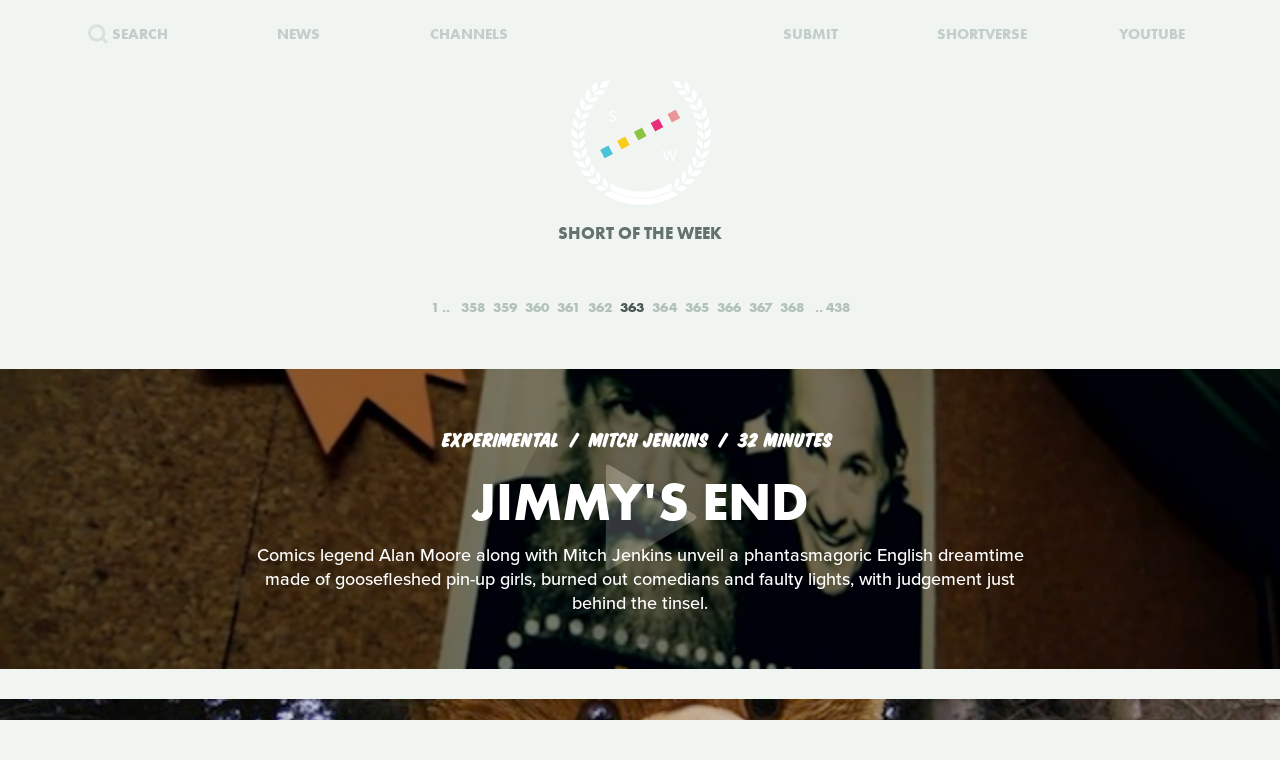

--- FILE ---
content_type: text/html; charset=UTF-8
request_url: https://www.shortoftheweek.com/?q=Homage&p=363
body_size: 24189
content:
<!DOCTYPE html>
<html>
    <head>
<!--
     _           _       ___ _   _                     _
 ___| |_ ___ ___| |_ ___|  _| |_| |_ ___ _ _ _ ___ ___| |_
|_ -|   | . |  _|  _| . |  _|  _|   | -_| | | | -_| -_| '_|
|___|_|_|___|_| |_| |___|_| |_| |_|_|___|_____|___|___|_,_|

         ___   ___
     _ _| | | |_  |
    | | |_  |_|  _|
     \_/  |_|_|___|

-->

        <title>Watch the Best Short Films | Short of the Week</title>

        <!-- Meta Data -->
        <meta charset="utf-8">
        <meta name="viewport"           content="width=device-width, initial-scale=1, maximum-scale=1, user-scalable=no, minimal-ui" />
        <meta name="robots"             content="follow, all" />
        <meta name="googlebot"          content="index, follow" />
        <meta name="revisit-after"      content="2 days" />
        <meta name="description"        content="Watch the most innovative stories—Documentary, Comedy, Sci-fi, Horror, Experimental, Animation, Inspiration, Student films, Award winners & more short films" />
        <meta name="keywords"           content="film, short films, shortoftheweek, action, live, videos, stories, creative, innovative, storytellers" />

        <meta itemprop="name"           content="Watch the Best Short Films | Short of the Week" />
        <meta itemprop="image"          content="//static.shortoftheweek.com/images/screenshot.jpg?v=4.4.0" />
        <meta itemprop="description"    content="Watch the most innovative stories—Documentary, Comedy, Sci-fi, Horror, Experimental, Animation, Inspiration, Student films, Award winners & more short films" />

        <meta name="apple-mobile-web-app-status-bar-style" content="black-translucent" />

        <!-- Open Graph -->
        <meta property="fb:app_id"      content="227134177306799" />
        <meta property="og:title"       content="Watch the Best Short Films | Short of the Week"/>
        <meta property="og:site_name"   content="Short of the Week"/>
        <meta property="og:email"       content="support@shortoftheweek.com"/>
        <meta property="og:url"         content="https://www.shortoftheweek.com/?q=Homage&p=363"/>
        <meta property="og:description" content="Watch the most innovative stories—Documentary, Comedy, Sci-fi, Horror, Experimental, Animation, Inspiration, Student films, Award winners & more short films" />
        <meta property="og:image"       content="https://static.shortoftheweek.com/images/screenshot.jpg" />
        <meta property="og:type"        content="article" />

        <!-- Twitter Cards -->
        <meta property="twitter:account_id"  content="19959735" />
        <meta property="twitter:card"        content="summary_large_image" />
        <meta property="twitter:site"        content="@ShortoftheWeek" />
        <meta property="twitter:title"       content="Watch the Best Short Films | Short of the Week" />
        <meta property="twitter:creator"     content="@ShortoftheWeek" />
        <meta property="twitter:description" content="Watch the most innovative stories—Documentary, Comedy, Sci-fi, Horror, Experimental, Animation, Inspiration, Student films, Award winners & more short films" />
        <meta property="twitter:url"         content="https://www.shortoftheweek.com/?q=Homage&p=363" />
        <meta property="twitter:image:src"   content="https://static.shortoftheweek.com/images/screenshot.jpg" />
        <meta property="twitter:image"       content="https://static.shortoftheweek.com/images/screenshot.jpg" />

        <!-- Linkage -->
        <link rel="shortcut icon" href="//static.shortoftheweek.com/images/favicon.ico" />

        <link rel="alternate" type="application/rss+xml" title="RSS" href="https://www.shortoftheweek.com/feed/" />
        <link rel="alternate" type="application/atom+xml" title="Atom 0.3" href="https://www.shortoftheweek.com/feed/atom/" />

        <link rel="apple-touch-icon" sizes="57x57" href="//static.shortoftheweek.com/images/apple-touch-icon-57x57.png" />
        <link rel="apple-touch-icon" sizes="114x114" href="//static.shortoftheweek.com/images/apple-touch-icon-114x114.png" />
        <link rel="apple-touch-icon" sizes="72x72" href="//static.shortoftheweek.com/images/apple-touch-icon-72x72.png" />
        <link rel="apple-touch-icon" sizes="144x144" href="//static.shortoftheweek.com/images/apple-touch-icon-144x144.png" />
        <link rel="apple-touch-icon" sizes="60x60" href="//static.shortoftheweek.com/images/apple-touch-icon-60x60.png" />
        <link rel="apple-touch-icon" sizes="120x120" href="//static.shortoftheweek.com/images/apple-touch-icon-120x120.png" />
        <link rel="apple-touch-icon" sizes="76x76" href="//static.shortoftheweek.com/images/apple-touch-icon-76x76.png" />
        <link rel="apple-touch-icon" sizes="152x152" href="//static.shortoftheweek.com/images/apple-touch-icon-152x152.png" />

        <link rel="stylesheet" type="text/css" href="/style/screen-latest.min.css?v=4.4.0" />

        <!-- Core Script -->
        <script>var BASE_URL = "//" + location.hostname;</script>
        <script>window.pm = { fromHead: 1 }</script>

        
<!-- This site is optimized with the Yoast SEO plugin v3.0.7 - https://yoast.com/wordpress/plugins/seo/ -->
<meta property="og:locale" content="en_US" />
<meta property="og:type" content="article" />
<meta property="og:site_name" content="Short of the Week" />
<meta name="twitter:card" content="summary_large_image"/>
<meta name="twitter:site" content="@shortoftheweek"/>
<meta name="twitter:creator" content="@shortoftheweek"/>
<!-- / Yoast SEO plugin. -->

		<script type="text/javascript">
			window._wpemojiSettings = {"baseUrl":"https:\/\/s.w.org\/images\/core\/emoji\/72x72\/","ext":".png","source":{"concatemoji":"https:\/\/www.shortoftheweek.com\/wp-includes\/js\/wp-emoji-release.min.js?ver=4.4.1"}};
			!function(a,b,c){function d(a){var c,d=b.createElement("canvas"),e=d.getContext&&d.getContext("2d");return e&&e.fillText?(e.textBaseline="top",e.font="600 32px Arial","flag"===a?(e.fillText(String.fromCharCode(55356,56806,55356,56826),0,0),d.toDataURL().length>3e3):"diversity"===a?(e.fillText(String.fromCharCode(55356,57221),0,0),c=e.getImageData(16,16,1,1).data.toString(),e.fillText(String.fromCharCode(55356,57221,55356,57343),0,0),c!==e.getImageData(16,16,1,1).data.toString()):("simple"===a?e.fillText(String.fromCharCode(55357,56835),0,0):e.fillText(String.fromCharCode(55356,57135),0,0),0!==e.getImageData(16,16,1,1).data[0])):!1}function e(a){var c=b.createElement("script");c.src=a,c.type="text/javascript",b.getElementsByTagName("head")[0].appendChild(c)}var f,g;c.supports={simple:d("simple"),flag:d("flag"),unicode8:d("unicode8"),diversity:d("diversity")},c.DOMReady=!1,c.readyCallback=function(){c.DOMReady=!0},c.supports.simple&&c.supports.flag&&c.supports.unicode8&&c.supports.diversity||(g=function(){c.readyCallback()},b.addEventListener?(b.addEventListener("DOMContentLoaded",g,!1),a.addEventListener("load",g,!1)):(a.attachEvent("onload",g),b.attachEvent("onreadystatechange",function(){"complete"===b.readyState&&c.readyCallback()})),f=c.source||{},f.concatemoji?e(f.concatemoji):f.wpemoji&&f.twemoji&&(e(f.twemoji),e(f.wpemoji)))}(window,document,window._wpemojiSettings);
		</script>
		<style type="text/css">
img.wp-smiley,
img.emoji {
	display: inline !important;
	border: none !important;
	box-shadow: none !important;
	height: 1em !important;
	width: 1em !important;
	margin: 0 .07em !important;
	vertical-align: -0.1em !important;
	background: none !important;
	padding: 0 !important;
}
</style>
<link rel='stylesheet' id='wp-polls-css'  href='https://www.shortoftheweek.com/wp-content/plugins/wp-polls/polls-css.css?ver=2.73.8' type='text/css' media='all' />
<style id='wp-polls-inline-css' type='text/css'>
.wp-polls .pollbar {
	margin: 1px;
	font-size: 18px;
	line-height: 20px;
	height: 20px;
	background: #46BFD1;
	border: 1px solid #46BFD1;
}

</style>
<link rel='https://api.w.org/' href='https://www.shortoftheweek.com/wp-json/' />
<link rel="EditURI" type="application/rsd+xml" title="RSD" href="https://www.shortoftheweek.com/xmlrpc.php?rsd" />
<link rel="wlwmanifest" type="application/wlwmanifest+xml" href="https://www.shortoftheweek.com/wp-includes/wlwmanifest.xml" /> 
<meta name="generator" content="WordPress 4.4.1" />
<link rel="alternate" type="application/json+oembed" href="https://www.shortoftheweek.com/wp-json/oembed/1.0/embed?url" />
<link rel="alternate" type="text/xml+oembed" href="https://www.shortoftheweek.com/wp-json/oembed/1.0/embed?url&#038;format=xml" />


        <style>
            html { opacity: 0 }
        </style>

<!-- Google tag (gtag.js) -->
<script async src="https://www.googletagmanager.com/gtag/js?id=G-93QTJ7RZ0S">
</script>
<script>
  window.dataLayer = window.dataLayer || [];
  function gtag(){dataLayer.push(arguments);}
  gtag('js', new Date());

  gtag('config', 'G-93QTJ7RZ0S');
</script>
    </head>

    <body class=" page-index ">
        <div class="loader"></div>

        <div class="replaceable-content h-entry">
            <header class="body-header">
                <div class="nav-fixed">
                    <div class="menu icon-menu">
                        <svg xmlns="//www.w3.org/2000/svg" width="20" height="23" xmlns:xlink="//www.w3.org/1999/xlink" x="0px" y="0px" viewBox="0 0 26.3 21" enable-background="new 0 0 26.3 21" xml:space="preserve">
                            <rect x="0" y="0" fill="#B2C2BB" width="26.3" height="3"/>
                            <rect x="0" y="9" fill="#B2C2BB" width="26.3" height="3"/>
                            <rect x="0" y="18" fill="#B2C2BB" width="26.3" height="3"/>
                        </svg>
                    </div>

                    <nav class="primary-nav">
                        <a class="nav-link search" href="/search/">
                            <svg xmlns="//www.w3.org/2000/svg" xmlns:xlink="//www.w3.org/1999/xlink" x="0px" y="0px" width="20px" height="20px" viewBox="0 0 20 20" enable-background="new 0 0 20 20" xml:space="preserve">
                                <g opacity="0.75">
                                    <circle fill-rule="evenodd" clip-rule="evenodd" fill="none" stroke="#B2C2BB" stroke-width="3" stroke-miterlimit="10" cx="8.788" cy="8.958" r="7.245"/>
                                    <line fill="none" stroke="#B2C2BB" stroke-width="3" stroke-miterlimit="10" x1="14.021" y1="13.965" x2="19" y2="18.943"/>
                                </g>
                            </svg>
                            <span>Search</span>
                        </a>
                        <a class="nav-link menu-item" href="/news/">
                            <span>News</span>
                        </a>
                        <a class="nav-link menu-item" href="/channels/">
                            <span>Channels</span>
                        </a>
                        <a class="nav-link nav-logo" href="/">
                                                    <i class="icon logo-graphic">
                                <svg version="1.1"
    id="Layer_1"
    xmlns="http://www.w3.org/2000/svg"
    xmlns:xlink="http://www.w3.org/1999/xlink"
    x="0"
    y="0"
    width="100"
    height="60"
    viewBox="0 0 93.712 56.92"
    enable-background="new 0 0 93.712 56.92"
    xml:space="preserve">

    <g>
        <polygon fill="#49C4D7" points="15.277,51.688 5.448,56.92 0.215,47.086 10.042,41.86" style="" />
        <polygon fill="#FACC1B" points="34.938,41.224 25.107,46.453 19.876,36.622 29.707,31.396" style="" />
        <rect x="41.501" y="22.895" transform="matrix(0.8828 -0.4697 0.4697 0.8828 -7.8534 25.4432)" fill="#8BC441" width="11.136" height="11.135" style="" />
        <polygon fill="#E92D7B" points="74.265,20.298 64.434,25.528 59.197,15.699 69.029,10.47" style="" />
        <rect x="80.825" y="1.968" transform="matrix(0.8828 -0.4697 0.4697 0.8828 6.5844 41.4646)" fill="#EA9699" width="11.138" height="11.137" style="" />

        <rect x="12.009" y="38.586" transform="matrix(0.8826 -0.4702 0.4702 0.8826 -18.6979 13.4507)" fill="#F4F5F5" width="11.136" height="11.137"/>
        <rect x="31.672" y="28.126" transform="matrix(0.8827 -0.4699 0.4699 0.8827 -11.4655 21.4523)" fill="#F4F5F5" width="11.134" height="11.134"/>
        <polygon fill="#F4F5F5" points="64.432,25.528 54.599,30.762 49.37,20.931 59.197,15.699"/>
        <rect x="70.996" y="7.199" transform="matrix(0.8828 -0.4698 0.4698 0.8828 2.9781 37.4693)" fill="#F4F5F5" width="11.135" height="11.136"/>
    </g>
</svg>                            </i>
                                                </a>
                        <a class="nav-link menu-item" href="https://www.shortverse.com/festivals/shortoftheweek?utm_source=shortoftheweek&amp;utm_medium=website&amp;utm_campaign=header">
                            <span>Submit</span>
                        </a>
			<a class="nav-link menu-item" href="https://www.shortverse.com/?utm_source=shortoftheweek&amp;utm_medium=website&amp;utm_campaign=header" target="_blank">
				<span>Shortverse</span>
			</a>
                        <a class="nav-link menu-item" href="https://www.youtube.com/channel/UCyp-EzJrdTOd9uNPvmdst-w" target="_blank">
                            <span>YouTube</span>
                        </a>
                                            </nav>
                </div>

                    <div class="laurel-wrap-lg">
        <i class="icon scrollable-logo logo-graphic push-top-lg">
            <svg version="1.1"
    id="Layer_1"
    xmlns="http://www.w3.org/2000/svg"
    xmlns:xlink="http://www.w3.org/1999/xlink"
    x="0"
    y="0"
    width="100"
    height="60"
    viewBox="0 0 93.712 56.92"
    enable-background="new 0 0 93.712 56.92"
    xml:space="preserve">

    <g>
        <polygon fill="#49C4D7" points="15.277,51.688 5.448,56.92 0.215,47.086 10.042,41.86" style="" />
        <polygon fill="#FACC1B" points="34.938,41.224 25.107,46.453 19.876,36.622 29.707,31.396" style="" />
        <rect x="41.501" y="22.895" transform="matrix(0.8828 -0.4697 0.4697 0.8828 -7.8534 25.4432)" fill="#8BC441" width="11.136" height="11.135" style="" />
        <polygon fill="#E92D7B" points="74.265,20.298 64.434,25.528 59.197,15.699 69.029,10.47" style="" />
        <rect x="80.825" y="1.968" transform="matrix(0.8828 -0.4697 0.4697 0.8828 6.5844 41.4646)" fill="#EA9699" width="11.138" height="11.137" style="" />

        <rect x="12.009" y="38.586" transform="matrix(0.8826 -0.4702 0.4702 0.8826 -18.6979 13.4507)" fill="#F4F5F5" width="11.136" height="11.137"/>
        <rect x="31.672" y="28.126" transform="matrix(0.8827 -0.4699 0.4699 0.8827 -11.4655 21.4523)" fill="#F4F5F5" width="11.134" height="11.134"/>
        <polygon fill="#F4F5F5" points="64.432,25.528 54.599,30.762 49.37,20.931 59.197,15.699"/>
        <rect x="70.996" y="7.199" transform="matrix(0.8828 -0.4698 0.4698 0.8828 2.9781 37.4693)" fill="#F4F5F5" width="11.135" height="11.136"/>
    </g>
</svg>        </i>
    </div>

    <h1 class="header-caption align-center">
        Short of the Week
    </h1>

                <nav class="secondary-nav align-center">
                    <div class="inner">
                        <h1 class="align-center">
                            <a href="https://www.shortoftheweek.com" class="home-link">
                                <i class="icon logo-graphic"></i>
                            </a>
                        </h1>

                        <div class="menu vertical-center">
                            <form id="FormSearch" class="fadeable" name="search" method="GET" action="https://www.shortoftheweek.com/search/" autocomplete="off">
                                <input id="FormSearchQuery" name="q" type="text" placeholder="search">
                            </form>

                                                            <div>
                                    <a class="nav-link fadeable" href="/">Home</a>
                                </div>
                                                            <div>
                                    <a class="nav-link fadeable" href="https://www.shortoftheweek.com/channels/">Channels</a>
                                </div>
                                                            <div>
                                    <a class="nav-link fadeable" href="https://www.shortoftheweek.com/news/">News</a>
                                </div>
                                                            <div>
                                    <a class="nav-link fadeable" href="https://www.shortverse.com?utm_source=shortoftheweek&utm_medium=website&utm_campaign=header">Shortverse</a>
                                </div>
                                                            <div>
                                    <a class="nav-link fadeable" href="http://shop.shortoftheweek.com/products">Shop</a>
                                </div>
                                                            <div>
                                    <a class="nav-link fadeable" href="https://www.shortverse.com/festivals/shortoftheweek?utm_source=shortoftheweek&utm_medium=website&utm_campaign=header">Submit a Film</a>
                                </div>
                            
                            <a class="nav-link nav-close fadeable">
                                <img src="//static.shortoftheweek.com/images/symbols/close.svg" width="40" alt="Close">
                            </a>
                        </div>
                    </div>
                </nav>
            </header>

                <main>

        
        <div class="pagination top">
            
<div class="paging margin-center"><!--
            --><a class="first" href="?q=Homage&amp;p=1">1</a><!--
    
            --><a class="" href="?q=Homage&amp;p=358">358</a><!--
            --><a class="" href="?q=Homage&amp;p=359">359</a><!--
            --><a class="" href="?q=Homage&amp;p=360">360</a><!--
            --><a class="" href="?q=Homage&amp;p=361">361</a><!--
            --><a class="" href="?q=Homage&amp;p=362">362</a><!--
            --><a class="active" href="?q=Homage&amp;p=363">363</a><!--
            --><a class="" href="?q=Homage&amp;p=364">364</a><!--
            --><a class="" href="?q=Homage&amp;p=365">365</a><!--
            --><a class="" href="?q=Homage&amp;p=366">366</a><!--
            --><a class="" href="?q=Homage&amp;p=367">367</a><!--
            --><a class="" href="?q=Homage&amp;p=368">368</a><!--
    
            --><a class="last" href="?q=Homage&amp;p=438">438</a><!--
    -->
</div>
        </div>

        <div class="video-list vertical-post-list"></div>

        <div class="infinite-scroll align-center">
            <img src="//static.shortoftheweek.com/images/indicators/activity.gif" width="50" height="50" class="icon-loader" alt="Loading">
        </div>

        <div class="pagination bottom">
            <div class="pagination-group">
                                    <a name="PaginationMore" class="action-load-more" href="#more">More</a>
                
                <div class="paging">
                    
<div class="paging margin-center"><!--
            --><a class="first" href="?q=Homage&amp;p=1">1</a><!--
    
            --><a class="" href="?q=Homage&amp;p=358">358</a><!--
            --><a class="" href="?q=Homage&amp;p=359">359</a><!--
            --><a class="" href="?q=Homage&amp;p=360">360</a><!--
            --><a class="" href="?q=Homage&amp;p=361">361</a><!--
            --><a class="" href="?q=Homage&amp;p=362">362</a><!--
            --><a class="active" href="?q=Homage&amp;p=363">363</a><!--
            --><a class="" href="?q=Homage&amp;p=364">364</a><!--
            --><a class="" href="?q=Homage&amp;p=365">365</a><!--
            --><a class="" href="?q=Homage&amp;p=366">366</a><!--
            --><a class="" href="?q=Homage&amp;p=367">367</a><!--
            --><a class="" href="?q=Homage&amp;p=368">368</a><!--
    
            --><a class="last" href="?q=Homage&amp;p=438">438</a><!--
    -->
</div>
                </div>
            </div>
        </div>

    </main>

            <footer class="body-footer dark-bar">
                <div class="social-media align-center">
                    <h3 class="flush">YouTube Channel</h3>
                    <a href="https://www.youtube.com/channel/UCyp-EzJrdTOd9uNPvmdst-w/?sub_confirmation=1"
                        class="label-youtube label-social"
                        target="_blank">SUBSCRIBE</a>
                </div>

                <nav><!--
                                            --><a class="nav-link" href="/">Home</a>
                        <!--
                                            --><a class="nav-link" href="https://www.shortoftheweek.com/channels/">Channels</a>
                        <!--
                                            --><a class="nav-link" href="https://www.shortverse.com?utm_source=shortoftheweek&utm_medium=website&utm_campaign=footer">Shortverse</a>
                        <!--
                                            --><a class="nav-link" href="https://shop.shortoftheweek.com">Shop</a>
                        <!--
                                            --><a class="nav-link" href="https://www.shortverse.com/festivals/shortoftheweek?utm_source=shortoftheweek&utm_medium=website&utm_campaign=footer">Submit a Film</a>
                        <!--
                                            --><a class="nav-link" href="https://www.shortoftheweek.com/news/">News</a>
                        <!--
                                            --><a class="nav-link" href="https://www.shortoftheweek.com/jobs/">Jobs</a>
                        <!--
                                            --><a class="nav-link" href="https://www.shortoftheweek.com/about/">About</a>
                        <!--
                                            --><a class="nav-link" href="https://www.shortoftheweek.com/sponsorship/">Sponsorship</a>
                        <!--
                                    -->
                    <a class="nav-link nav-link-no-break" href="/login">Login</a> /
                    <a class="nav-link nav-link-no-break" href="/register">Sign Up</a>
                </nav>

                <div class="newsletter align-center push-top">
                    <h3 class="flush">Sign up for our weekly newsletter!</h3>
                    <span class="subtitle">The best short films delivered to your inbox.</span>

                    <form id="NewsletterForm" class="push-bottom-lg push-top" method="POST">
                        <input type="hidden" name="u" value="e065fe439b51b4e423d27119b">
                        <input type="hidden" name="id" value="bf235fe23b">
                        <input type="hidden" name="group[1][9]" value="1" data-type="Source/MC Signup">
                        <input type="hidden" name="group[9][25]" value="1" data-type="Settings/Weekly">

                        <div class="state state-unsent">
                            <input type="email" placeholder="Your email here" autocapitalize="off" autocorrect="off" name="MERGE0" id="MERGE0" size="25" value=""> <br>

                            <button class="cta" type="submit">Join</button>
                        </div>

                        <small class="recaptcha-note">
                            This site is protected by reCAPTCHA and the
                            <br />
                            Google
                            <a href="https://policies.google.com/privacy">Privacy Policy</a> and
                            <a href="https://policies.google.com/terms">Terms of Service</a> apply.
                        </small>

                        <div class="state state-success">
                            <small><b>You are now on the list!</b></small>
                        </div>

                        <div class="state state-error">
                            <small><b>You are already subscribed.</b></small>
                        </div>

                        <div class="state state-custom">
                            <small><b>An error has occurred with your submission.</b></small>
                        </div>
                    </form>
                </div>

                <div class="social-media align-center">
                    <h3 class="flush">Follow us</h3>
                    <a href="https://www.facebook.com/shortoftheweek" class="label-facebook label-social" target="_blank">FACEBOOK</a>
                    <a href="https://twitter.com/shortoftheweek" class="label-twitter label-social" target="_blank">TWITTER</a>
                </div>

                <small class="push-top-lg copyright">
                    <span>2007 - 2026 &copy; Short of the Week, LLC.</span>
                    &nbsp;&verbar;&nbsp;
                    <a href="/privacy-policy/">Privacy Policty</a>
                    &nbsp;&verbar;&nbsp;
                    <a href="/terms-and-conditions/">Terms &amp; Conditions</a>
                </small>
            </footer>

                            <!-- Administrators -->
                    </div>

        

        
        <!-- Templates -->
        
<script id="tpl-module-news-article" type="text/template">
    
<article class="news-preview {% if model.getBackgroundImage() %}has-image{% else %}no-image{% endif %} {% if not ignoreColor %}{{ model.getTextColor() }}{% endif %}">
    <header style="background-image: url({{ model.getBackgroundImage() }});">
        <div class="content">
            <div class="details">
                <address>
                    {% if model.getCategories.length > 0 %}<span class="p-category"><a href="{{ model.getCategories.at(0).getURL() }}">{{ model.getCategories.at(0).getDisplayName() }}</a></span>{% endif %}
                    <time class="dt-published published" pubdate datetime="{{ model.getCreatedAt() }}">{{ model.getCreatedAt(true) }}</time>
                </address>
            </div>

            <h1 class="entry-title">{{ model.getTitle() }}</h1>

            <div class="align-center push-top">
                <a class="p-author h-card author-credit" href="{{ model.getAuthor().getURL() }}" rel="author">
                    <img src="{{ model.getAuthor().getAvatar() }}" alt="Avatar">
                    {{ model.getAuthor().getDisplayName() }}
                </a>
            </div>
        </div>
    </header>
</article>

<article class="news-article article-wrapper {{ className }}">
    <section class="article editorial content entry-content" id="Content">
        <div class="social-buttons"></div>

        {% if content %}
            {{ content }}
        {% else %}
            {{ model.getContent() }}
        {% endif %}

    </section>
</article>


</script>

<script id="tpl-module-news-preview" type="text/template">
    
<article id="{{ model.id }}" class="news-preview {{ className }} {% if model.getBackgroundImage() %}has-image{% else %}no-image{% endif %} {% if not ignoreColor %}{{ model.getTextColor() }}{% endif %}">
    <header style="background-image: url({{ model.getBackgroundImage() }});">
        <div class="content">
            <div class="details">
                <address>
                    {% if model.getCategories.length > 0 %}<span>{{ model.getCategories.at(0).getDisplayName() }}</span>{% endif %}
                    <time pubdate datetime="{{ model.getCreatedAt() }}">{{ model.getCreatedAt(true) }}</time>
                </address>
            </div>

            <h1>
                <a href="{{ model.getURL() }}" rel="bookmark">{{ model.getTitle() }}</a>
            </h1>

            <div class="description">
                <p>
                    {{ model.getPreview(2) }}
                </p>
            </div>

            {% if model.hasSubscriptions() %}
            <div class="doggyear subscription-{{ model.getSubscription(0) }}">
                {{ model.getSubscription(0) }}
            </div>
            {% endif %}
        </div>
    </header>

    <section class="news-excerpt">
    </section>
</article>


</script>

<script id="tpl-module-video-player" type="text/template">
    
<section class="video-player {% if not ignoreColor %}{{ model.getTextColor() }}{% endif %}">

    <div class="embed-wrapper" data-src="{{ model.getEmbeddableVideo() }}">

    </div>

    <article class="content align-center">
        <a href="{{ model.getURL() }}" class="symbol-play">Play</a>

        <div class="details">
            <span>{{ model.getGenre.getDisplayName() }}</span>
            {% if model.getFilmmaker() %}
                <span>
                {% if model.getFilmmakersCount() > 2 %}
                    {{ model.getFilmmakers()[0] }} &amp; {{ model.getFilmmakersCount() - 1 }} Others
                {% else %}
                    {% for filmmaker in model.getFilmmakers() %}
                        {{ filmmaker }}{% if not loop.last %} &amp; {% endif %}
                    {% endfor %}
                {% endif %}
                </span>
            {% endif %}

            {% if model.getDuration() %}<time>{{ model.getDuration() }} minutes</time>{% endif %}

            <div class="labels">
                {% for label in model.getLabels() %}
                    <a href="#{{ label|lower }}" class="p-category label-{{ label|lower }}">{{ label }}</a>
                {% endfor %}
            </div>
        </div>

        <h1 class="title p-name entry-title">{{ model.getTitle() }}</h1>

        <div class="description p-summary entry-summary">
            {{ model.getExcerpt() }}
        </div>

        <div class="social-media pad-30">
{#
            <a href="https://www.facebook.com/sharer/sharer.php?u={{ model.getFacebookURL() }}" class="label-facebook label-social" target="_blank">LIKE</a>
            <a href="https://twitter.com/share?via=shortoftheweek&amp;url={{ model.getURL() }}&amp;text={{ model.getTwitterText() }}" class="label-twitter label-social" target="_blank">TWEET</a>
#}
            <a href="#read-more" class="action-read-article label-white label-action" target="_blank">READ REVIEW</a>
{#
            <div class="icon-chevron-down"></div>
#}
        </div>
    </article>

</section>
</script>

<script id="tpl-module-video-preview" type="text/template">
    
<article id="{{ model.id }}" class="video-preview {{ className }} {% if not ignoreColor %}{{ model.getTextColor() }}{% endif %}">
    <a href="{{ model.getURL() }}" class="symbol-play">Play</a>

    <header {% if not ignoreBackground %}style="background-image: url({{ model.getBackgroundImage() }});"{% endif %}>
        <div class="content">
            <div class="details">
                <span>{{ model.getGenre.getDisplayName() }}</span>
                {% if model.getFilmmaker() %}
                    <span>
                    {% if model.getFilmmakersCount() > 2 %}
                        {{ model.getFilmmakers()[0] }} &amp; {{ model.getFilmmakersCount() - 1 }} Others
                    {% else %}
                        {% for filmmaker in model.getFilmmakers() %}
                            {{ filmmaker }}{% if not loop.last %} &amp; {% endif %}
                        {% endfor %}
                    {% endif %}
                    </span>
                {% endif %}

                {% if model.getDuration() %}<time>{{ model.getDuration() }} minutes</time>{% endif %}

                <div class="labels">
                    {% for label in model.getLabels() %}
                        <a href="#{{ label|lower }}" class="label-{{ label|lower }}">{{ label }}</a>
                    {% endfor %}
                </div>
            </div>

            <h1><a href="{{ model.getURL() }}" rel="bookmark">{{ model.getTitle() }}</a></h1>

            {% if model.getPreview() %}
                <p class="description">{{ model.getPreview() }}</p>
            {% endif %}

            {% if shareModel %}
                <!-- Social -->
                <div class="social-media push-top align-center">
                    <a href="https://www.facebook.com/sharer/sharer.php?u={{ shareModel.getFacebookURL() }}" class="label-facebook label-social" data-type="facebook" target="_blank">LIKE</a>
{#
                    <a href="https://twitter.com/share?via=shortoftheweek&amp;url={{ shareModel.getURL() }}&amp;text={{ shareModel.getTwitterText() }}" data-type="twitter" class="label-twitter label-social" target="_blank">TWEET</a>
#}
                </div>
            {% endif %}

            {% if model.hasSubscriptions() %}
            <div class="doggyear subscription-{{ model.getSubscription(0) }}">
                {{ model.getSubscription(0) }}
            </div>
            {% endif %}
        </div>
    </header>
</article>

</script>

<script id="tpl-svg-logo" type="text/template">
    <svg version="1.1"
    id="Layer_1"
    xmlns="http://www.w3.org/2000/svg"
    xmlns:xlink="http://www.w3.org/1999/xlink"
    x="0"
    y="0"
    width="100"
    height="60"
    viewBox="0 0 93.712 56.92"
    enable-background="new 0 0 93.712 56.92"
    xml:space="preserve">

    <g>
        <polygon fill="#49C4D7" points="15.277,51.688 5.448,56.92 0.215,47.086 10.042,41.86" style="fill: XXXXXX" />
        <polygon fill="#FACC1B" points="34.938,41.224 25.107,46.453 19.876,36.622 29.707,31.396" style="fill: XXXXXX" />
        <rect x="41.501" y="22.895" transform="matrix(0.8828 -0.4697 0.4697 0.8828 -7.8534 25.4432)" fill="#8BC441" width="11.136" height="11.135" style="fill: XXXXXX" />
        <polygon fill="#E92D7B" points="74.265,20.298 64.434,25.528 59.197,15.699 69.029,10.47" style="fill: XXXXXX" />
        <rect x="80.825" y="1.968" transform="matrix(0.8828 -0.4697 0.4697 0.8828 6.5844 41.4646)" fill="#EA9699" width="11.138" height="11.137" style="fill: XXXXXX" />

        <rect x="12.009" y="38.586" transform="matrix(0.8826 -0.4702 0.4702 0.8826 -18.6979 13.4507)" fill="#F4F5F5" width="11.136" height="11.137"/>
        <rect x="31.672" y="28.126" transform="matrix(0.8827 -0.4699 0.4699 0.8827 -11.4655 21.4523)" fill="#F4F5F5" width="11.134" height="11.134"/>
        <polygon fill="#F4F5F5" points="64.432,25.528 54.599,30.762 49.37,20.931 59.197,15.699"/>
        <rect x="70.996" y="7.199" transform="matrix(0.8828 -0.4698 0.4698 0.8828 2.9781 37.4693)" fill="#F4F5F5" width="11.135" height="11.136"/>
    </g>
</svg></script>
        <!-- Scripts -->

        <script type='text/javascript'>
/* <![CDATA[ */
var pollsL10n = {"ajax_url":"https:\/\/www.shortoftheweek.com\/wp-admin\/admin-ajax.php","text_wait":"Your last request is still being processed. Please wait a while ...","text_valid":"Please choose a valid poll answer.","text_multiple":"Maximum number of choices allowed: ","show_loading":"1","show_fading":"1"};
/* ]]> */
</script>
<script type='text/javascript' src='https://www.shortoftheweek.com/wp-content/plugins/wp-polls/polls-js.js?ver=2.73.8'></script>
<script type='text/javascript' src='https://www.shortoftheweek.com/wp-includes/js/wp-embed.min.js?ver=4.4.1'></script>


        <script src="//www.youtube.com/iframe_api"></script>
        <script src="/script/vendor.js?v=4.4.0"></script>
                <script src="/script/app-latest.min.js?v=4.4.0"></script>
                <script>
          (function(d) {
            var config = {
              kitId: "pea7ehd",
              scriptTimeout: 3000,
              async: true
            },
            h=d.documentElement,t=setTimeout(function(){h.className=h.className.replace(/\bwf-loading\b/g,"")+" wf-inactive";},config.scriptTimeout),tk=d.createElement("script"),f=false,s=d.getElementsByTagName("script")[0],a;h.className+=" wf-loading";tk.src='https://use.typekit.net/'+config.kitId+'.js';tk.async=true;tk.onload=tk.onreadystatechange=function(){a=this.readyState;if(f||a&&a!="complete"&&a!="loaded")return;f=true;clearTimeout(t);try{Typekit.load(config)}catch(e){}};s.parentNode.insertBefore(tk,s)
          })(document);
        </script>

        
        <!-- Initialize -->
        <script id="initScripts" type="text/javascript">
            window.config = {
                BUILD        : "4.3.2",
                CAST_APP_ID  : "",
                CAST_APP_NAME: "",
                CAT_PROMOTED : "",
                REFERRER     : "",
                OVERRIDE_LOG: true,
                BC           : 10,
                USER         : false            };

            
    window.page = new window.pm.Page_Home({
        el        : window.pm.$body,
        json_posts: {"count":10,"limit":10,"page":363,"total":4376,"page_max":438,"_links":{"first":"https:\/\/www.shortoftheweek.com\/?limit=10&page=1","last":"https:\/\/www.shortoftheweek.com\/?limit=10&page=438","next":"https:\/\/www.shortoftheweek.com\/?limit=10&page=364","previous":"https:\/\/www.shortoftheweek.com\/?limit=10&page=362"},"data":[{"ID":11535,"post_author":"48","post_content":"<p>Famed comic book author Alan Moore (<em>Watchmen, From Hell, V For Vendetta<\/em>) emerges from a creative hiatus via this rare film collaboration with commercial\/music video director Mitch Jenkins. Moore's script for <em>Jimmy's End<\/em> is a portrait of the afterlife which reveals a dream-like truth to how people subconsciously face their end. Moore's script and cameo are a treat for fans of his work, considering he has publicly denounced his film adaptations. Jenkins has expertly crafted a haunting glimpse into the world of those tortured by their desires.\r<\/p>\n\n\r<p>Our story begins with an 18 minute prelude called <em><a href=\"http:\/\/www.youtube.com\/watch?feature=player_embedded&amp;v=gZ540_MGBZU\">Act of Faith<\/a><\/em>. Faith Harrington makes a few phone calls then proceeds to dress up for a night out. During her ritual, she falls into a closet that guarantees her ticket into the Matchbright and Metterton Night Club.\r<\/p>\n\n\r<p>This is where the film <em>Jimmy\u2019s End<\/em> begins. Immediately, the audience is aware that this is a world set in the mind of the main character. Exaggerated film speed and a stretched soundtrack create a tilted environment. The protagonist, James Mitchum, jumps into the doorframe of a gentlemen\u2019s club to escape the pounding rain. There, he interrupts a smoke break by one of the club\u2019s dancers. She suggests that James go into the club to grab a drink while he\u2019s waiting for the weather to pass. When James enters the club, he notices that everything is a bit removed from societal norms. Each guest looks as if they too have sought refuge in the club to escape a personal hell. James is disturbed by the sad and depressed atmosphere. His reactions are clues that his surroundings are displaced.\r<\/p>\n\n\r<p>At a table next to the bar, the proprietor, Matchbright, buys James a drink. Matchbright is accompanied by Faith. Her off center stare and smudged makeup make James feel uncomfortable. Matchwright invites James to sit down and to stay for his show with Metterton. While they are exchanging pleasantries, James reveals a bit of his backstory and how he got to the club. After their conversation, Matchbright orders Faith to check on the dancers in another room. James politely agrees to escort her.\r<\/p>\n\n\r<p>The discombobulated stage is home to violinists who sit with their instruments idol while a tape player does their job. Scatter couples lean back and forth to mimic dance moves. James asks Faith to dance, hoping to connect with her on some human level. At first, they begin to discuss honest feelings. After a moment, the fragile fabric of conversation unwinds into a cacophony of riddles. Eventually, Faith leaves James to complete her task. Alone, James stumbles upon several unsavory characters, including a capricious clown, who insist that he is headlining the show. Finally, Metterton (Moore) begins the performance. During his monologue, James succumbs to the cast as they escort him to center stage where the film reaches it\u2019s conclusion.\r<\/p>\n\n\r<p>Alan Moore and Mitch Jenkins have created a film that reflects the surrealist dreamscape of afterlife. Each lyrical dialogue reveals clues into characters motivations and purpose in this abstract world. The film feels like a glimpse into someone\u2019s nightmare. All of the elements are grounded in reality with a few unsettling details meddling in the background of each frame. This haunting portrait is Moore\u2019s spiritual interpretation of purgatory for those who have committed depraved acts during their lifetime. As a fan of Moore's work, this was a rare privilege to see him in concert with a filmmaker. This project is the best interpretation of the tone his worlds currently reside. It\u2019s my suggestion to watch the prelude <em><a href=\"http:\/\/www.youtube.com\/watch?feature=player_embedded&amp;v=gZ540_MGBZU\">Act of Faith<\/a><\/em>\u00a0before watching <em>Jimmy\u2019s End<\/em>. The prelude will put some of the more surreal elements in context.<\/p><!--ocf-->","post_date":"2012-11-26 11:00:00","post_title":"Jimmy's End","post_name":"jimmys-end","background_image":"\/\/static.shortoftheweek.com\/wp-content\/uploads\/2012\/11\/jimmy_hi.png","categories":{"count":5,"limit":10,"page":1,"total":0,"page_max":0,"_links":{"first":"https:\/\/www.shortoftheweek.com\/?limit=10&page=1","last":"https:\/\/www.shortoftheweek.com\/?limit=10&page=0","next":"https:\/\/www.shortoftheweek.com\/?limit=10&page=0","previous":"https:\/\/www.shortoftheweek.com\/?limit=10&page=1"},"data":[{"ID":94,"color":"#58B08B","display_name":"Experimental","slug":"experimental"},{"ID":818,"color":"#38BEFF","display_name":"Famous Filmmakers","slug":"famous-filmmakers"},{"ID":64,"color":"#58B08B","display_name":"Live-Action","slug":"live-action"},{"ID":93,"color":"#FF0059","display_name":"Loss","slug":"loss"},{"ID":79,"color":"#6B7FD1","display_name":"UK","slug":"uk"}]},"author":{"display_name":"Genevieve Okupniak","first_name":"Genevieve","last_name":"Okupniak","ID":"48","email":"gokupniak@gmail.com","real_name":"Genevieve Okupniak","company":"","occupation":"","subscriptions":[],"notification_daily":false,"notification_weekly":false,"notification_texts":false},"country":{"ID":79,"color":"#6B7FD1","display_name":"UK","slug":"uk"},"filmmaker":"Mitch Jenkins","labels":false,"links":[{"url":"http:\/\/www.youtube.com\/watch?v=CrXU-BYTHjc&list=UUB6PV0cvJpzlcXRG7nz6PpQ&index=1&feature=plcp","label":"YouTube"},{"url":"http:\/\/lexprojects.com\/","label":"lexprojects"}],"duration":"32","genre":{"ID":94,"color":"#58B08B","display_name":"Experimental","slug":"experimental"},"play_link":"http:\/\/www.youtube.com\/embed\/CrXU-BYTHjc","play_link_target":"video","post_excerpt":"Comics legend Alan Moore along with Mitch Jenkins unveil a phantasmagoric English dreamtime made of goosefleshed pin-up girls, burned out comedians and faulty lights, with judgement just behind the tinsel.","production":"","style":{"ID":64,"color":"#58B08B","display_name":"Live-Action","slug":"live-action"},"subscriptions":[],"tags":{"count":0,"limit":10,"page":1,"total":0,"page_max":0,"_links":{"first":"https:\/\/www.shortoftheweek.com\/?limit=10&page=1","last":"https:\/\/www.shortoftheweek.com\/?limit=10&page=0","next":"https:\/\/www.shortoftheweek.com\/?limit=10&page=0","previous":"https:\/\/www.shortoftheweek.com\/?limit=10&page=1"},"data":[]},"text_color":"","twitter_text":"Jimmy%27s+End+by+Alan+Moore+%7C+Short+Film","thumbnail":"\/\/static.shortoftheweek.com\/wp-content\/uploads\/2012\/11\/jimmy_hi.png","type":"video","topic":{"ID":93,"color":"#FF0059","display_name":"Loss","slug":"loss"}},{"ID":11539,"post_author":"49","post_content":"<p>As the holiday shopping season comes around again, it might do us some good to take a look at where our toys really come from. And you might be surprised that behind the innocent face of a child's teddy bear lies a dark and bloody secret.\r<\/p>\n\n\r<p><em>Tufty<\/em> begins in a toy shop but quickly takes us into the previously unknown habitat of the \"teddy bear.\" As we see these creatures gamboling in the wild, communicating and playing together in groups, we might be reminded of chimpanzees or lions in a nature documentary. But with the snap of a twig we're alerted to a dangerous intruder, a man with a gun. Suddenly, the idyllic scene is shattered and our furry friends are running for their lives. When one bear becomes separated from the rest of the group, he finds himself being targeted by the hunter, and soon his fate is sealed.\r<\/p>\n\n\r<p>Although the sight of a teddy bear running through the forest is inherently ridiculous, the filmmakers are able to elicit genuine pathos for these wild creatures, and some of the images of how a wild bear becomes a stuffed toy are pretty disturbing. I found myself thinking of how human society sees the rest of the world's creatures strictly in terms of resources; can we eat it? Can we tame it? Can we sell it? Yes, this film about a teddy bear actually made me think about real animals.\r<\/p>\n\n\r<p>This might seem at first glance to be a one-joke film, but there's much more going on. You may still end up spoiling the children in your life with stuffed animals, but you'll have a hard time shaking the picture of the taxidermist at his gruesome work. The filmmakers' use of puppetry for the \"wild\" bears is also quite effective, especially when contrasted with the dead eyes and stitched mouth of Tufty. Sure, we'd all like to think our toys come to life when we're not around, a la <em>Toy Story<\/em>. <em>Tufty<\/em> takes the opposite and much more disturbing approach.<\/p><!--ocf-->","post_date":"2012-11-23 10:00:00","post_title":"Tufty","post_name":"tufty","background_image":"\/\/static.shortoftheweek.com\/wp-content\/uploads\/2012\/11\/tufty_hi2.jpg","categories":{"count":7,"limit":10,"page":1,"total":0,"page_max":0,"_links":{"first":"https:\/\/www.shortoftheweek.com\/?limit=10&page=1","last":"https:\/\/www.shortoftheweek.com\/?limit=10&page=0","next":"https:\/\/www.shortoftheweek.com\/?limit=10&page=0","previous":"https:\/\/www.shortoftheweek.com\/?limit=10&page=1"},"data":[{"ID":137,"color":"#D9B800","display_name":"Crime","slug":"crime-topic"},{"ID":151,"color":"#00E3E3","display_name":"Dark Comedy","slug":"dark-comedy-genre"},{"ID":96,"color":"#96CF21","display_name":"Horror","slug":"horror"},{"ID":90,"color":"#FFC400","display_name":"Innocence","slug":"innocence"},{"ID":68,"color":"#56AB5C","display_name":"Ireland","slug":"ireland"},{"ID":64,"color":"#58B08B","display_name":"Live-Action","slug":"live-action"},{"ID":483,"color":"#0AC7B7","display_name":"Puppetry","slug":"puppetry"}]},"author":{"display_name":"James McNally","first_name":"James","last_name":"McNally","ID":"49","company":"","occupation":"","phone":"","notification_weekly":null,"notification_daily":null,"notification_texts":null,"email":"james@torontoscreenshots.com","real_name":"James McNally","subscriptions":[]},"country":{"ID":68,"color":"#56AB5C","display_name":"Ireland","slug":"ireland"},"filmmaker":"Jason Butler and Brendan Butler","labels":false,"links":[{"url":"http:\/\/vimeo.com\/9379302","label":"Vimeo"},{"url":"http:\/\/www.tuftybear.com\/","label":"Website"}],"duration":"8","genre":{"ID":151,"color":"#00E3E3","display_name":"Dark Comedy","slug":"dark-comedy-genre"},"play_link":"http:\/\/player.vimeo.com\/video\/9379302","play_link_target":"video","post_excerpt":"This holiday season, ask if you know where your Teddy Bear really comes from.","production":"Warrior Films","style":{"ID":64,"color":"#58B08B","display_name":"Live-Action","slug":"live-action"},"subscriptions":[],"tags":{"count":0,"limit":10,"page":1,"total":0,"page_max":0,"_links":{"first":"https:\/\/www.shortoftheweek.com\/?limit=10&page=1","last":"https:\/\/www.shortoftheweek.com\/?limit=10&page=0","next":"https:\/\/www.shortoftheweek.com\/?limit=10&page=0","previous":"https:\/\/www.shortoftheweek.com\/?limit=10&page=1"},"data":[]},"text_color":"","twitter_text":"Tufty+by+Jason+Butler+and+Brendan+Butler+%7C+Short+Film","thumbnail":"\/\/static.shortoftheweek.com\/wp-content\/uploads\/2012\/11\/tufty_hi2.jpg","type":"video","topic":{"ID":137,"color":"#D9B800","display_name":"Crime","slug":"crime-topic"}},{"ID":11571,"post_author":"45","post_content":"<p>If we\u2019ve seen a trend as of late, it\u2019s first time filmmakers making an industry splash with short sci-fi special effects films. But, what about the opposite path? The short filmmaker who has already made his visually stunning feature, but retreats back to the world of shorts for a chance to experiment on a smaller scale? After all, the internet is still very much an open medium\u2014a place where creativity is not stymied in favor of focus groups and four quadrant appeal. With <em>Gumdrop<\/em>, a new short produced for the <a title=\"WIGS\" href=\"http:\/\/www.youtube.com\/user\/wigs?feature=watch\">WIGS YouTube channel<\/a>, it seems that director Kerry Conran is seizing such an opportunity. If Conran\u2019s name sounds familiar, that\u2019s because he was the brains behind the 2004 feature, <em>Sky Captain and the World of Tomorrow<\/em>, a visually inventive dieselpunk action film that was spawned from Conran\u2019s very own short film. \u00a0Ultimately, though, <em>Sky Captain<\/em> was a box office disappointment.\r<\/p>\n\n\r<p>Having played a role behind the scenes on a variety of projects since 2004, Conran hasn\u2019t exactly been resting on his laurels. However, <em>Gumdrop<\/em> has him returning officially to the director\u2019s chair (along with co-director Steven Lawes). \u00a0The film centers around the titular character, <em>Gumdrop<\/em>, just your average young actress with big hopes and dreams who wants to make it in Hollywood. The twist? She\u2019s a robot. And, I\u2019m not talking about some sort of replicant robot who looks more or less like a human a la B<em>lade Runner<\/em>. No, Gumdrop is very much a rolling mechnication of shiny synthetic parts and blinking lights. \u00a0That\u2019s what makes the film so intriguing.\r<\/p>\n\n\r<p><em>Gumdrop<\/em> is about a \u201creal\u201d character. She\u2019s a CG character, yes, but she\u2019s undoubtedly very well rendered (pun intended). We see Gumdrop\u2019s backstory through clips of her past all while she auditions for the part in a movie. \u00a0Curiously, throughout this process, it\u2019s never once brought up that <em>Gumdrop<\/em> is, in fact, non-human. \u00a0Her visual appearance aside, she is the most non-robotic robot that I\u2019ve ever seen realized on screen. \u00a0Her expressions, her naivete, her nervous laughter and chit chat\u2014all of it is the very essence of a human. \u00a0This illusion is strengthened by an unusually strong computer generated performance, something that\u2019s quite rare in all of film, not just shorts. The voice acting is truly superb; with each line iteration Gumdrop becomes more and more relatable, with nary a mechanized bleep, bloop, or trace of voice modulation to be heard. For all the hoopla Andy Serkis got last year for being a human pretending to be an ape, I find <em>Gumdrop<\/em>\u2019s rendering of a robot actress to be especially fascinating. She\u2019s an actress in two senses of the word\u2014that of a robot acting as a human being and in the traditional sense of \u00a0a young actress who just wants the starring role.\r<\/p>\n\n\r<p>Major kudos to Conran and the team at WIGS for experimenting on a piece such as this. If there is a criticism, I wish <em>Gumdrop<\/em> felt a little less like\u2014well\u2014an experimentation. \u00a0The movie stirs up all sorts of ideas, from the role of classicism vs. technical modernity (Gumdrop\u2019s favorite films are Black and White Buster Keaton flicks) to an inside look at the Hollywood machine, yet it never really expounds on any of them. You could chalk this up to subtlety, but by its very nature, the film\u2019s premise\u2014a robot on a casting couch\u2014is inherently not subtle. \u00a0To me, it feels more like a bubbling of ideas that lacks a complete narrative follow through\u2014it's missing a certain something that would move the film beyond its basic \u201cwhaf-if-scenario.\u201d \u00a0That\u2019s not to say <em>Gumdrop<\/em> isn\u2019t engaging\u2014it is. Rather, it's more a reflection on me as a viewer. I wanted more weighty gravitas to go with such an original characterization. \u00a0But, really, what else should I have expected from a film set inside the casting rooms of Los Angeles?\r<\/p>\n\n\r<p>WIGS is quietly bringing a stellar arsenal of short, original narrative content to it\u2019s professional YouTube label, most of which is centered on strong female centric stories (with some impressive star power to boot). \u00a0If <em>Gumdrop<\/em> is any indication, the channel is willing to take dramatic content to exciting new places. \u00a0At the very least, it gives visual directors such as Kerry Conran a chance to create things outside the studio system. And, that quite frankly, is a very good thing.<\/p><!--ocf-->","post_date":"2012-11-20 11:11:11","post_title":"Gumdrop","post_name":"gumdrop","background_image":"\/\/static.shortoftheweek.com\/wp-content\/uploads\/2012\/11\/gumdrop_lo.png","categories":{"count":5,"limit":10,"page":1,"total":0,"page_max":0,"_links":{"first":"https:\/\/www.shortoftheweek.com\/?limit=10&page=1","last":"https:\/\/www.shortoftheweek.com\/?limit=10&page=0","next":"https:\/\/www.shortoftheweek.com\/?limit=10&page=0","previous":"https:\/\/www.shortoftheweek.com\/?limit=10&page=1"},"data":[{"ID":818,"color":"#38BEFF","display_name":"Famous Filmmakers","slug":"famous-filmmakers"},{"ID":310,"color":"#0AC7B7","display_name":"Identity","slug":"identity"},{"ID":91,"color":"#FF0059","display_name":"Sci-Fi","slug":"sci-fi"},{"ID":123,"color":"#9A7E70","display_name":"Special FX","slug":"special-fx"},{"ID":63,"color":"#B35D5F","display_name":"USA","slug":"usa"}]},"author":{"display_name":"Ivan Kander","first_name":"Ivan","last_name":"Kander","ID":"45","subscriptions":[],"company":"Lucky 9 Studios, LLC","occupation":"Filmmaker\/Motion Designer","phone":"703-727-4362","notification_weekly":null,"notification_daily":null,"notification_texts":"1","email":"ikander@gmail.com","real_name":"Ivan Kander"},"country":{"ID":63,"color":"#B35D5F","display_name":"USA","slug":"usa"},"filmmaker":"Kerry Conran &amp; Stephen Lawes","labels":false,"links":[{"url":"http:\/\/www.youtube.com\/watch?v=A7sjoI5QjBY&feature=plcp","label":"YouTube"},{"url":"http:\/\/www.youtube.com\/user\/wigs?feature=watch","label":"WIGS YouTube Channel"}],"duration":"6","genre":{"ID":91,"color":"#FF0059","display_name":"Sci-Fi","slug":"sci-fi"},"play_link":"http:\/\/www.youtube.com\/embed\/A7sjoI5QjBY","play_link_target":"video","post_excerpt":"A robot's life story emerges during a casting session in this short film from feature director Kerry Conran\r\n","production":"WIGS","style":{"ID":123,"color":"#9A7E70","display_name":"Special FX","slug":"special-fx"},"subscriptions":[],"tags":{"count":0,"limit":10,"page":1,"total":0,"page_max":0,"_links":{"first":"https:\/\/www.shortoftheweek.com\/?limit=10&page=1","last":"https:\/\/www.shortoftheweek.com\/?limit=10&page=0","next":"https:\/\/www.shortoftheweek.com\/?limit=10&page=0","previous":"https:\/\/www.shortoftheweek.com\/?limit=10&page=1"},"data":[]},"text_color":"","twitter_text":"Gumdrop+by+Kerry+Conran+%7C+Short+Film","thumbnail":"\/\/static.shortoftheweek.com\/wp-content\/uploads\/2012\/11\/gumdrop_lo.png","type":"video","topic":{"ID":310,"color":"#0AC7B7","display_name":"Identity","slug":"identity"}},{"ID":11534,"post_author":"3","post_content":"<p>From the anachronistic glocks in hand to the dramatic stirring of <a href=\"http:\/\/www.youtube.com\/watch?v=6pG_3jZxzlo\">David McCallum<\/a> on the soundtrack,\u00a0the opening seconds of <em>Aaron Burr, Part 2<\/em> boldly announce that this will not be an ordinary bio-pic. McCallum's track will forever be marked in popular memory by the gangsta swag Dr. Dre imbued it with, a fitting example of the way cultural evolution can overwrite the past. Likewise, as we see the fateful scene of Aaron Burr shooting Alexander Hamilton over and over again with <em>Rashomon<\/em>-like variation, filmmaker Dana O'Keefe's central theme of \"History as a Contested Narrative\" shines through with perfect clarity.\r<\/p>\n\n\r<p>History is often criticized for its emphasis on \"<a href=\"http:\/\/en.wikipedia.org\/wiki\/Great_Man_theory\">Great Man<\/a>\" theories, but rather that subvert that inclination, O'Keefe reappropriates the mythologizing. What if the figures of the past could speak in their defense? The voice of Aaron Burr in the first person, filtered and echo-y, reaches us through the centuries to question his current ignominy.\r<\/p>\n\n<blockquote>\"I built this country, I founded Chase Manhattan Bank, I was elected President of the United States, I was Emperor of Mexico, but there are no monuments in my honor. History is a contest, one that I have lost.\"<\/blockquote>\r<p>The effect is brilliant. Reimagined as a brooding anti-hero, Burr (<a href=\"http:\/\/www.imdb.com\/name\/nm3088990\/\">Alex Kliment<\/a>) enchants. It's a crazy comparison, but with the culture obsessed as it is, Burr reminds me of a vampire, a historical Lestat. Beautiful, dangerous, he haunts the modern lanscape, filled with regret, damned by an unforgivable act committed ages ago.\r<\/p>\n\n\r<p>Mirroring the theme, if History is a contested narrative, the narrative of the film is a contest between its various styles. Amazingly the film has been programmed as both a fiction and documentary film, playing reputable venues like SXSW, HotDocs, and being nominated for the <a href=\"http:\/\/www.cinemaeyehonors.com\/archives\/press\/outstanding-short-film-finalists-named\">Cinema Eye Honors<\/a>, as one of the best documentary shorts of the year. With its archival images and historical re-enactments, it shares elements of films in the Ken Burns mode, however its playful style is much more in line with modern American fiction directors like Wes Anderson in its dramatic use of music, slo-mo, and on-screen text.\r<\/p>\n\n\r<p>Whatever you categorize it as, it's great. Included in the remarkable <a href=\"\/\/www.shortoftheweek.com\/2012\/08\/24\/the-shortlist-online-film-festival-part-2\/\">ShortList Online Film Festival<\/a> some months back, I've now seen the film some 6-7 times\u2014the highest rewatchability quotient for me of any short since <em><a href=\"\/\/www.shortoftheweek.com\/2012\/02\/07\/winners-sotw-awards-2012\/\">Umshini Wam<\/a><\/em>. Given a chance, I suspect this highly original short will worm its way into your heart as well.\r<\/p>\n\n\r<p>A fixture in the New York scene through his position as a sales agent and manager at reputable film company\u00a0<a href=\"http:\/\/www.cineticmedia.com\/\">Cinetic<\/a>, O'Keefe tells me he plans to continue in the short form, and is close to starting work on his newest film. We'll keep you updated.<\/p><!--ocf-->","post_date":"2012-11-19 10:00:00","post_title":"Aaron Burr, Part 2","post_name":"aaron-burr-part-2","background_image":"\/\/static.shortoftheweek.com\/wp-content\/uploads\/2012\/11\/burr_hi.jpg","categories":{"count":4,"limit":10,"page":1,"total":0,"page_max":0,"_links":{"first":"https:\/\/www.shortoftheweek.com\/?limit=10&page=1","last":"https:\/\/www.shortoftheweek.com\/?limit=10&page=0","next":"https:\/\/www.shortoftheweek.com\/?limit=10&page=0","previous":"https:\/\/www.shortoftheweek.com\/?limit=10&page=1"},"data":[{"ID":73,"color":"#6B7FD1","display_name":"Documentary","slug":"documentary"},{"ID":64,"color":"#58B08B","display_name":"Live-Action","slug":"live-action"},{"ID":99,"color":"#C28800","display_name":"Politics","slug":"politics"},{"ID":63,"color":"#B35D5F","display_name":"USA","slug":"usa"}]},"author":{"display_name":"Jason Sondhi","first_name":"Jason","last_name":"Sondhi","ID":"3","company":"Short of the Week LLC","occupation":"","phone":"2069796394","notification_weekly":"1","notification_daily":"1","notification_texts":"1","subscriptions":[],"email":"sondhi@shortoftheweek.com","real_name":"Jason Sondhi"},"country":{"ID":63,"color":"#B35D5F","display_name":"USA","slug":"usa"},"filmmaker":"Dana O&#039;Keefe","labels":"","links":[{"url":"https:\/\/vimeo.com\/35158591","label":"Vimeo"},{"url":"http:\/\/aaronburrpart2.com\/","label":"Film Website"}],"duration":"8","genre":{"ID":73,"color":"#6B7FD1","display_name":"Documentary","slug":"documentary"},"play_link":"http:\/\/player.vimeo.com\/video\/35158591","play_link_target":"video","post_excerpt":"A contemporary re-imagining of the duel between Alexander Hamilton and Aaron Burr. The film explores the idea of history as a contested narrative. Also, it is a comedy.","production":"","style":{"ID":64,"color":"#58B08B","display_name":"Live-Action","slug":"live-action"},"subscriptions":[],"tags":{"count":0,"limit":10,"page":1,"total":0,"page_max":0,"_links":{"first":"https:\/\/www.shortoftheweek.com\/?limit=10&page=1","last":"https:\/\/www.shortoftheweek.com\/?limit=10&page=0","next":"https:\/\/www.shortoftheweek.com\/?limit=10&page=0","previous":"https:\/\/www.shortoftheweek.com\/?limit=10&page=1"},"data":[]},"text_color":"dark","twitter_text":"Aaron+Burr%2C+Part+2+by+Dana+O%27Keefe+%7C+Short+Film","thumbnail":"\/\/static.shortoftheweek.com\/wp-content\/uploads\/2012\/11\/burr_hi.jpg","type":"video","topic":{"ID":99,"color":"#C28800","display_name":"Politics","slug":"politics"}},{"ID":11549,"post_author":"4","post_content":"<p>Interactive films came into their own last year with the emotionally-driven <em><a title=\"Welcome to Pine Point\" href=\"\/\/www.shortoftheweek.com\/2011\/06\/18\/welcome-to-pine-point\/\">Welcome to Pine Point<\/a><\/em> and the ongoing explorations of Chris Milk (<em><a title=\"3 Dreams of Black by Chris Milk\" href=\"\/\/www.shortoftheweek.com\/2011\/05\/13\/3-dreams-of-black-by-chris-milk\/\">3 Dreams of Black<\/a><\/em>). Although the genre seemed to be building up steam, this year has been mysteriously quiet for interactive films. Why? One simple reason\u2014they are incredibly difficult to make.\r<\/p>\n\n\r<p><em>The Carp and The Seagull<\/em> tells the tale of a fisherman who is one day confronted by a Japanese spirit in the form of a seagull. The scenes take place in a diorama, and the more delightful moments\u00a0 come from rotating the scene to shift between the two overlapping worlds. The film's low-poly aesthetic and synthesized soundscape produce an eerie sense of otherworldliness that offers a fresh feel on a traditional story.\r<\/p>\n\n\r<p>Director, Evan, built an early version of the film in C++ before moving to WebGL. Those aren't weekend technologies. You could say Evan marks the emergence of a new breed of storytellers (not unlike the growing crop of data artists) who've grown up with a comfortable understanding of technology. What will these new films look like\u2014we don't know. But it's clear that for innovative storytelling, the steam is still building.\r<\/p>\n\n\r<p><a class=\"link\" href=\"http:\/\/www.creativeapplications.net\/featured\/the-carp-and-the-seagull-interactive-short-film-by-evan-boehm\/\" target=\"_blank\">Behind-the-scenes (via Creative Applications)<\/a><\/p><!--ocf-->","post_date":"2012-11-18 10:00:00","post_title":"The Carp and The Seagull","post_name":"the-carp-and-the-seagull","background_image":"\/\/static.shortoftheweek.com\/wp-content\/uploads\/2012\/11\/carp-and-seagull-1.jpg","categories":{"count":4,"limit":10,"page":1,"total":0,"page_max":0,"_links":{"first":"https:\/\/www.shortoftheweek.com\/?limit=10&page=1","last":"https:\/\/www.shortoftheweek.com\/?limit=10&page=0","next":"https:\/\/www.shortoftheweek.com\/?limit=10&page=0","previous":"https:\/\/www.shortoftheweek.com\/?limit=10&page=1"},"data":[{"ID":217,"color":"#7FC2DB","display_name":"Greed","slug":"greed-topic"},{"ID":789,"color":"#D9B800","display_name":"Interactive","slug":"interactive"},{"ID":777,"color":"#9A7E70","display_name":"Myth","slug":"myth-genre"},{"ID":79,"color":"#6B7FD1","display_name":"UK","slug":"uk"}]},"author":{"display_name":"Andrew S Allen","first_name":"Andrew","last_name":"S Allen","ID":"4","subscriptions":["the-short-list"],"company":"Short of the Week","occupation":"Managing Director","phone":"2064270969","notification_weekly":"1","notification_daily":"1","notification_texts":"1","email":"asa@shortoftheweek.com","real_name":"Andrew S Allen"},"country":{"ID":79,"color":"#6B7FD1","display_name":"UK","slug":"uk"},"filmmaker":"Evan Boehm","labels":"","links":[{"url":"http:\/\/thecarpandtheseagull.thecreatorsproject.com\/video.html","label":"Film"}],"duration":"8","genre":{"ID":777,"color":"#9A7E70","display_name":"Myth","slug":"myth-genre"},"play_link":"http:\/\/thecarpandtheseagull.thecreatorsproject.com\/video.html","play_link_target":"link","post_excerpt":"Tragic tale of human ambition told through an interactive diorama. *Requires a browser with WebGL*","production":"Nexus","style":{"ID":789,"color":"#D9B800","display_name":"Interactive","slug":"interactive"},"subscriptions":[],"tags":{"count":0,"limit":10,"page":1,"total":0,"page_max":0,"_links":{"first":"https:\/\/www.shortoftheweek.com\/?limit=10&page=1","last":"https:\/\/www.shortoftheweek.com\/?limit=10&page=0","next":"https:\/\/www.shortoftheweek.com\/?limit=10&page=0","previous":"https:\/\/www.shortoftheweek.com\/?limit=10&page=1"},"data":[]},"text_color":"light","twitter_text":"The+Carp+and+The+Seagull+by+Evan+Boehm+%7C+Interactive+Short+Film","thumbnail":"\/\/static.shortoftheweek.com\/wp-content\/uploads\/2012\/11\/carp-and-seagull-1-1024x546.jpg","type":"video","topic":{"ID":217,"color":"#7FC2DB","display_name":"Greed","slug":"greed-topic"}},{"ID":11522,"post_author":"45","post_content":"<p>Considering I\u2019m an unabashed fan of musical theater, I feel comfortable in saying that for all intents and purposes it\u2019s a hugely ridiculous art form. \u00a0After all, it\u2019s high drama told through song, dance, and spirit fingers. Take away the artifice of the stage and things start to get really absurd\u2014an inherently comedic milieu where onscreen actors in real world settings emote through melody and complicated choreography. With his USC thesis film <em>Sudden Death!<\/em>, filmmaker Adam Hall capitalizes on this innate comedy, crafting a 19 minute short that is simultaneously a love letter to musicals as well as a good natured roast of the genre\u2019s well-traveled tropes. \u00a0There\u2019s song! There\u2019s dance! There\u2019s brutal death in the key of E!\r<\/p>\n\n\r<p>In what is perhaps the most cheerful contagion film of all time,<em> Sudden Death!<\/em> revolves around a mysterious virus that has overtaken the city of Los Angeles, causing its victims certain death. \u00a0\u00a0Their only symptom? Breaking into spontaneous song and dance. \u00a0Hall and his crew certainly don\u2019t shy away from the film\u2019s goofy premise, constantly winking at the audience with a slew of in-jokes and fourth wall destruction. \u00a0It\u2019s apparent that everyone involved with the production loves musical theater just as much as they enjoy making fun of it. And, so the genre jabs come from the best, most honest possible place\u2014the perspective of a true fan.\r<\/p>\n\n\r<p>Hall managed to recruit some impressive talent for the film, including <em>Hellboy<\/em>\u2019s Doug Jones and <em>Legally Blonde<\/em> reality show alum and Felicia Day doppelganger, Autumn Hurlbert. \u00a0\u00a0All the film\u2019s performances are gloriously over the top, each actor hamming up an array of contemporary musical theater clich\u00e9s for comedic effect. \u00a0The dance numbers retain a similar feel. \u00a0As synchronized choreography takes places, it\u2019s hard not to marvel at the cheery polish that Hall and company have applied to their apocalyptic premise. \u00a0Viral epidemics have never been so much fun.\r<\/p>\n\n\r<p>But, all of this would be a moot point if the music wasn\u2019t good. \u00a0Fortunately, it is. <em>Sudden Death!<\/em> is filled with catchy melodies and lyrics that would feel right at home in a sequel to <em>Dr. Horrible\u2019s Sing-Along Blog<\/em>. \u00a0Kenny Wood, composer on the Oscar nominated short <em><a href=\"\/\/www.shortoftheweek.com\/2009\/08\/10\/1709\/\">Oktapodi<\/a><\/em>, and musician\/lyricist Kahle McCann are responsible for the toe tapping numbers, and both do an excellent job arranging songs that are as cute as they are memorable.\r<\/p>\n\n\r<p>If <em>Sudden Death!<\/em> falters, it does so with its runtime. \u00a0Considering the film\u2019s \u201cit\u2019s-all-a-big-joke\u201d sensibility, things begin to drag slightly in the final few minutes. \u00a0After all, if the characters aren\u2019t taking the events on hand seriously, why should we? \u00a0But, it\u2019s an easy criticism to overlook when taking into account the considerable amount of effort that went into producing a short musical on this scale with such impressive production values\u2014it's certainly not a surprise that the film has played at a slew of major film festivals over the past year. \u00a0Even if you aren\u2019t a fan of showtunes, give this one a shot\u2014<em>Sudden Death!<\/em> may just find a way to charm, cajole, and jazzhand its way straight into your heart.<\/p><!--ocf-->","post_date":"2012-11-16 10:00:41","post_title":"Sudden Death!","post_name":"sudden-death","background_image":"\/\/static.shortoftheweek.com\/wp-content\/uploads\/2012\/11\/suddendeath_hi.jpg","categories":{"count":4,"limit":10,"page":1,"total":0,"page_max":0,"_links":{"first":"https:\/\/www.shortoftheweek.com\/?limit=10&page=1","last":"https:\/\/www.shortoftheweek.com\/?limit=10&page=0","next":"https:\/\/www.shortoftheweek.com\/?limit=10&page=0","previous":"https:\/\/www.shortoftheweek.com\/?limit=10&page=1"},"data":[{"ID":64,"color":"#58B08B","display_name":"Live-Action","slug":"live-action"},{"ID":627,"color":"#0AC7B7","display_name":"Musical","slug":"musical-genre"},{"ID":679,"color":"#7DA84D","display_name":"The End","slug":"the-end"},{"ID":63,"color":"#B35D5F","display_name":"USA","slug":"usa"}]},"author":{"display_name":"Ivan Kander","first_name":"Ivan","last_name":"Kander","ID":"45","subscriptions":[],"company":"Lucky 9 Studios, LLC","occupation":"Filmmaker\/Motion Designer","phone":"703-727-4362","notification_weekly":null,"notification_daily":null,"notification_texts":"1","email":"ikander@gmail.com","real_name":"Ivan Kander"},"country":{"ID":63,"color":"#B35D5F","display_name":"USA","slug":"usa"},"filmmaker":"Adam Hall","labels":false,"links":[{"url":"http:\/\/www.youtube.com\/watch?v=lpqJ1vaiSao&feature=plcp","label":"YouTube"},{"url":"http:\/\/www.suddendeaththemovie.com","label":"Film Website"}],"duration":"19","genre":{"ID":627,"color":"#0AC7B7","display_name":"Musical","slug":"musical-genre"},"play_link":"http:\/\/www.youtube.com\/embed\/lpqJ1vaiSao","play_link_target":"video","post_excerpt":"Finally, a musical where everybody dies.","production":"Mildly Fearsome Films","style":{"ID":64,"color":"#58B08B","display_name":"Live-Action","slug":"live-action"},"subscriptions":[],"tags":{"count":0,"limit":10,"page":1,"total":0,"page_max":0,"_links":{"first":"https:\/\/www.shortoftheweek.com\/?limit=10&page=1","last":"https:\/\/www.shortoftheweek.com\/?limit=10&page=0","next":"https:\/\/www.shortoftheweek.com\/?limit=10&page=0","previous":"https:\/\/www.shortoftheweek.com\/?limit=10&page=1"},"data":[]},"text_color":"","twitter_text":"Sudden+Death%21+by+%40MildlyFearsome+%7C+Musical+Short+Film","thumbnail":"\/\/static.shortoftheweek.com\/wp-content\/uploads\/2012\/11\/suddendeath_hi.jpg","type":"video","topic":{"ID":679,"color":"#7DA84D","display_name":"The End","slug":"the-end"}},{"ID":11510,"post_author":"3","post_content":"<p><iframe src=\"\/\/player.vimeo.com\/video\/53099696?title=0&amp;byline=0&amp;badge=0\" frameborder=\"0\" width=\"640\" height=\"360\"><\/iframe>\r<\/p>\n\n\r<p><em>(Disclosure: Short of the Week Editor Jason Sondhi is a Curator for Vimeo)<\/em>\r<\/p>\n\n\r<p>As promised in September, Vimeo has given us a peek at <a href=\"http:\/\/vimeo.com\/movies\">their new service<\/a> which will allow content creators to rent or sell video content on the site. Yesterday's offering of 6 feature films is only a curated beta launch, but sometime next year the service is expected to expand into an open platform for all Vimeo PRO subscribers.\r<\/p>\n\n\r<p>We touched on why this is exciting news during the <a href=\"\/\/www.shortoftheweek.com\/2012\/09\/20\/vimeo-introduces-tip-jar-and-pay-per-view\/\">initial announcement<\/a>, but many commentators agree that having a platform which is web-based, does not rely on gatekeepers or aggregators to gain access to and, most difficultly, already has a large native audience, is potentially a great development for indie filmmakers. We know the details of what's being offered, what we don't know is how it will be used.\r<\/p>\n\n\r<p>According to Vimeo's rules you can monetize anything that is acceptable via their terms of service, including short films. Is that a good idea though? We want to hear from you\u0097is there value to be had in selling your short film? How many of you are interested in renting or selling short films via Vimeo's new service? What are the potential drawbacks as you see them? Please give thoughts in the comments.<\/p><!--ocf-->","post_date":"2012-11-14 12:07:19","post_title":"Would You Sell Your Short Film Online?","post_name":"would-you-sell-your-short-film-online","author":{"display_name":"Jason Sondhi","first_name":"Jason","last_name":"Sondhi","ID":"3","company":"Short of the Week LLC","occupation":"","phone":"2069796394","notification_weekly":"1","notification_daily":"1","notification_texts":"1","subscriptions":[],"email":"sondhi@shortoftheweek.com","real_name":"Jason Sondhi"},"background_image":"","categories":{"count":1,"limit":10,"page":1,"total":0,"page_max":0,"_links":{"first":"https:\/\/www.shortoftheweek.com\/?limit=10&page=1","last":"https:\/\/www.shortoftheweek.com\/?limit=10&page=0","next":"https:\/\/www.shortoftheweek.com\/?limit=10&page=0","previous":"https:\/\/www.shortoftheweek.com\/?limit=10&page=1"},"data":[{"ID":67,"color":"#DB3377","display_name":"News","slug":"news-2"}]},"genre":{"ID":null,"color":"#D9B800","display_name":null,"slug":""},"post_excerpt":"","subscriptions":[],"tags":{"count":0,"limit":10,"page":1,"total":0,"page_max":0,"_links":{"first":"https:\/\/www.shortoftheweek.com\/?limit=10&page=1","last":"https:\/\/www.shortoftheweek.com\/?limit=10&page=0","next":"https:\/\/www.shortoftheweek.com\/?limit=10&page=0","previous":"https:\/\/www.shortoftheweek.com\/?limit=10&page=1"},"data":[]},"text_color":false,"thumbnail":"","type":"news"},{"ID":11479,"post_author":"3","post_content":"<p>The Royal College of Art is one of the gems of the international animation scene due to its ability produce talent that is technically proficient, but also preternaturally mature in their artistic voice. The last couple of years have given us the distinct and uncanny work of <a href=\"\/\/www.shortoftheweek.com\/2012\/05\/08\/the-eagleman-stag\/\">Mikey Please<\/a>, <a href=\"\/\/www.shortoftheweek.com\/?s=julia+pott\">Julia Pott<\/a> and <a href=\"\/\/www.shortoftheweek.com\/2011\/05\/16\/matter-fisher\/\">Dave Prosser<\/a>, films that excelled at festivals worldwide, then found an even larger audience online. Now add Eamonn O'Neill to that list.\r<\/p>\n\n\r<p><em>I'm Fine Thanks<\/em> is a graduate work from RCA, but not Eamonn's <em>Grad Film. <\/em>That would be <em><a href=\"https:\/\/vimeo.com\/53272544\">Left<\/a><\/em>, which is currently just hitting festivals now. So, speaking of preternatural, while some students are still doing exercises, Eamonn was crafting a short that would win the top student honor at Ottawa 2011. The film, like another Ottawa winner from that year, yesterday's review <em><a href=\"\/\/www.shortoftheweek.com\/2012\/11\/12\/moxie\/\">Moxie<\/a><\/em>, deals with a damaged individual, one whose frustration and pain spill out into extreme action.\r<\/p>\n\n\r<p>Viewed in vignettes, we follow a young man through life who just doesn't have much going for him. He's small in stature, not particularly quick-witted, and relatively ignored by the girl he desires. When, years later, he receives a Facebook friend request from this girl with whom he has a love-hate relationship, his composure begins to crack.\r<\/p>\n\n\r<p>O'Neill's clean, but surreal landscapes and character design provide a good field for the character's evolution from downtrodden push-over to angry maniac, as the controlled motions and enviroments contrast with chaotic visual elements that metaphorically exhibit his inner turmoil and frustration. While not revolutionary in narrative (can one be in 5 minutes?) the film is crafted carefully, as the representative vignettes are well chosen in order to pass the story along as succinctly as possible. Visually is where it shines\u2013as the look is very fresh, a pleasing mix of good design and brilliant color.\r<\/p>\n\n\r<p>Eamonn, like many grads of RCA, has good prospects now that he is out of school. Last month he joined Studio AKA, one of the standout animation production companies in the UK which will represent him for commercial work. In the meantime, <em>Left <\/em>debuts today on the festival circuit, so please keep an eye out for that.<\/p><!--ocf-->","post_date":"2012-11-13 11:00:00","post_title":"I'm Fine Thanks","post_name":"im-fine-thanks","background_image":"\/\/static.shortoftheweek.com\/wp-content\/uploads\/2013\/02\/im-fine-thanks-1.jpg","categories":{"count":5,"limit":10,"page":1,"total":0,"page_max":0,"_links":{"first":"https:\/\/www.shortoftheweek.com\/?limit=10&page=1","last":"https:\/\/www.shortoftheweek.com\/?limit=10&page=0","next":"https:\/\/www.shortoftheweek.com\/?limit=10&page=0","previous":"https:\/\/www.shortoftheweek.com\/?limit=10&page=1"},"data":[{"ID":89,"color":"#6795A6","display_name":"Animation","slug":"animation"},{"ID":95,"color":"#FF7559","display_name":"Drama","slug":"drama"},{"ID":1089,"color":"#38BEFF","display_name":"Losing It","slug":"losing-it"},{"ID":559,"color":"#56AB5C","display_name":"Student Films","slug":"student-films"},{"ID":79,"color":"#6B7FD1","display_name":"UK","slug":"uk"}]},"author":{"display_name":"Jason Sondhi","first_name":"Jason","last_name":"Sondhi","ID":"3","company":"Short of the Week LLC","occupation":"","phone":"2069796394","notification_weekly":"1","notification_daily":"1","notification_texts":"1","subscriptions":[],"email":"sondhi@shortoftheweek.com","real_name":"Jason Sondhi"},"country":{"ID":79,"color":"#6B7FD1","display_name":"UK","slug":"uk"},"filmmaker":"Eamonn O'Neill","labels":false,"links":[{"url":"https:\/\/vimeo.com\/28264507","label":"Vimeo"},{"url":"http:\/\/www.eamonnoneill.ie\/","label":"Filmmaker Website"}],"duration":"5","genre":{"ID":95,"color":"#FF7559","display_name":"Drama","slug":"drama"},"play_link":"http:\/\/player.vimeo.com\/video\/28264507","play_link_target":"","post_excerpt":"The indignities of life add up, sometimes more than you can take. But our protagonist is fine thanks. ","production":"Royal College of Art","style":{"ID":89,"color":"#6795A6","display_name":"Animation","slug":"animation"},"subscriptions":[],"tags":{"count":0,"limit":10,"page":1,"total":0,"page_max":0,"_links":{"first":"https:\/\/www.shortoftheweek.com\/?limit=10&page=1","last":"https:\/\/www.shortoftheweek.com\/?limit=10&page=0","next":"https:\/\/www.shortoftheweek.com\/?limit=10&page=0","previous":"https:\/\/www.shortoftheweek.com\/?limit=10&page=1"},"data":[]},"text_color":"","twitter_text":"I%27m+Fine+Thanks+by+Eamonn+O%27Neill+%7C+Animated+Short+Film","thumbnail":"\/\/static.shortoftheweek.com\/wp-content\/uploads\/2013\/02\/im-fine-thanks-1.jpg","type":"video","topic":{"ID":1089,"color":"#38BEFF","display_name":"Losing It","slug":"losing-it"}},{"ID":11490,"post_author":"4","post_content":"<p>Great films make you think, make you feel, and show incredible craftsmanship. Stephen Irwin's <em>Moxie<\/em> hits on all of these telling the story of a destructive, drug-fueled, mentally disturbed bear who did a \"bad thing\" and spends a week coping with the death of his mother. Stephen's common theme of a corrupted innocence appears again as the young bear struggles with heavy issues beyond his control \u2014a tragic seed cultivated by a lonely world.\r<\/p>\n\n<blockquote>\"It's very hard to live nowadays.\"<\/blockquote>\r<p>We first featured Stephen with his short <em><a title=\"The Black Dog\u2019s Progress\" href=\"\/\/www.shortoftheweek.com\/2009\/12\/07\/the-black-dogs-progress\/\">The Black Dog's Progress<\/a><\/em> which earned a spot on our year end favorites in 2009 and have been fans of his work since his short <em><a href=\"http:\/\/www.directorsnotes.com\/2006\/06\/18\/dialog-stephen-irwin\/\">Dialog<\/a><\/em> (2005). <em>Moxie<\/em> shows an evolution in Stephen's distinctive black and white style by experimenting with film footage to provide a layer of depth. It's a tricky technique to seamlessly blend live footage with flat, cartoon-inspired animation but can produce amazing results when done well as it has in Don Hertzfeldt's <em><a title=\"Everything Will Be OK\" href=\"\/\/www.shortoftheweek.com\/2011\/04\/03\/everything-will-be-ok-2\/\">Everything Will Be OK<\/a><\/em> and <a href=\"\/\/www.shortoftheweek.com\/?s=Joseph%20Pierce\">Joseph Pierce<\/a>'s upcoming <em>The Pub<\/em>.\r<\/p>\n\n\r<p>Stephen has been in the animation game for awhile, and <em>Moxie<\/em> feels like a culmination of many things. It has the epic feeling of an opus (like David OReilly's <em><a title=\"The External World\" href=\"\/\/www.shortoftheweek.com\/2011\/02\/27\/the-external-world-3\/\">The External World<\/a><\/em>) complete with an operatic score and grand statements like \"It's very had to live nowadays.\" <em>Moxie<\/em> has spent the past year at over 80 of the biggest festivals (Sundance, Ottawa, Annecy). The only challenge with such a grand film is how to follow it.<\/p><!--ocf-->","post_date":"2012-11-12 10:00:00","post_title":"Moxie","post_name":"moxie","background_image":"\/\/static.shortoftheweek.com\/wp-content\/uploads\/2012\/11\/moxie-2.jpg","categories":{"count":6,"limit":10,"page":1,"total":0,"page_max":0,"_links":{"first":"https:\/\/www.shortoftheweek.com\/?limit=10&page=1","last":"https:\/\/www.shortoftheweek.com\/?limit=10&page=0","next":"https:\/\/www.shortoftheweek.com\/?limit=10&page=0","previous":"https:\/\/www.shortoftheweek.com\/?limit=10&page=1"},"data":[{"ID":89,"color":"#6795A6","display_name":"Animation","slug":"animation"},{"ID":75,"color":"#6B7FD1","display_name":"Award Winners","slug":"award-winners"},{"ID":95,"color":"#FF7559","display_name":"Drama","slug":"drama"},{"ID":1089,"color":"#38BEFF","display_name":"Losing It","slug":"losing-it"},{"ID":81,"color":"#B30582","display_name":"Sundance","slug":"sundance-films"},{"ID":79,"color":"#6B7FD1","display_name":"UK","slug":"uk"}]},"author":{"display_name":"Andrew S Allen","first_name":"Andrew","last_name":"S Allen","ID":"4","subscriptions":["the-short-list"],"company":"Short of the Week","occupation":"Managing Director","phone":"2064270969","notification_weekly":"1","notification_daily":"1","notification_texts":"1","email":"asa@shortoftheweek.com","real_name":"Andrew S Allen"},"country":{"ID":79,"color":"#6B7FD1","display_name":"UK","slug":"uk"},"filmmaker":"Stephen Irwin","labels":false,"links":[{"url":"http:\/\/vimeo.com\/27838400","label":"Vimeo"},{"url":"http:\/\/www.smalltimeinc.com","label":"Filmmaker Website"}],"duration":"6","genre":{"ID":95,"color":"#FF7559","display_name":"Drama","slug":"drama"},"play_link":"http:\/\/player.vimeo.com\/video\/27838400","play_link_target":"video","post_excerpt":"A young pyromaniac bear misses his mother in this Sundance and Ottawa favorite.","production":"Small Time Inc.","style":{"ID":89,"color":"#6795A6","display_name":"Animation","slug":"animation"},"subscriptions":[],"tags":{"count":0,"limit":10,"page":1,"total":0,"page_max":0,"_links":{"first":"https:\/\/www.shortoftheweek.com\/?limit=10&page=1","last":"https:\/\/www.shortoftheweek.com\/?limit=10&page=0","next":"https:\/\/www.shortoftheweek.com\/?limit=10&page=0","previous":"https:\/\/www.shortoftheweek.com\/?limit=10&page=1"},"data":[]},"text_color":"","twitter_text":"Moxie+by+Stephen+Irwin+%7C+Animated+Short+Film","thumbnail":"\/\/static.shortoftheweek.com\/wp-content\/uploads\/2012\/11\/moxie-2.jpg","type":"video","topic":{"ID":1089,"color":"#38BEFF","display_name":"Losing It","slug":"losing-it"}},{"ID":11462,"post_author":"3","post_content":"<p>Like much of the world, I've been sitting here, tense with anticipation at tonight's U.S. election results. As a high-information voter with strong political views, it's been a pretty unbearable wait so far, so I was happy to distract myself and do what I do best\u2014hunt for short films online.\r<\/p>\n\n\r<p>I can't reasonably claim that my sleuthing skills were in much evidence with this find (typed \"Election short film\" into Google), but I am pretty pleased with what it turned up\u2014a tense and provocative short from horror filmmaker Padraig Reynolds that has been neglected online for a over a year, far removed from its commendable festival run in 2008.\r<\/p>\n\n\r<p>The moral dilemma at the heart of the film is probably a bit transparent, but, acted with gripping intensity by esteemed character actors Ray Wise (Twin Peaks) and Lin Shaye (There's Something About Mary), the pacing and slow reveal is eminently enjoyable. The frequent closeups employed by Reynolds really allow the veteran performers to dig into the drama of their roles, and as jaded as I've been by this long, ugly campaign, it is a pleasure to see a politician do battle with his inherent scumminess.\r<\/p>\n\n\r<p>With this film it is evident that Reynolds has a talent for character direction, a rarity in short film, so if you're curious, check out his horror flick <em><a href=\"http:\/\/www.imdb.com\/title\/tt1227789\/\">Rites of Spring<\/a>, <\/em>which received a limited theatrical release this past summer through IFC Films. I will now return to my fingernail biting, and pray that at least there is some closure in the 6 to 7 hours.<\/p><!--ocf-->","post_date":"2012-11-06 21:02:44","post_title":"The Election","post_name":"the-election","background_image":"\/\/static.shortoftheweek.com\/wp-content\/uploads\/2012\/11\/election_hi.jpg","categories":{"count":4,"limit":10,"page":1,"total":0,"page_max":0,"_links":{"first":"https:\/\/www.shortoftheweek.com\/?limit=10&page=1","last":"https:\/\/www.shortoftheweek.com\/?limit=10&page=0","next":"https:\/\/www.shortoftheweek.com\/?limit=10&page=0","previous":"https:\/\/www.shortoftheweek.com\/?limit=10&page=1"},"data":[{"ID":64,"color":"#58B08B","display_name":"Live-Action","slug":"live-action"},{"ID":932,"color":"#D44C4C","display_name":"Survival","slug":"survival-topic"},{"ID":104,"color":"#B57143","display_name":"Thriller","slug":"thriller"},{"ID":63,"color":"#B35D5F","display_name":"USA","slug":"usa"}]},"author":{"display_name":"Jason Sondhi","first_name":"Jason","last_name":"Sondhi","ID":"3","company":"Short of the Week LLC","occupation":"","phone":"2069796394","notification_weekly":"1","notification_daily":"1","notification_texts":"1","subscriptions":[],"email":"sondhi@shortoftheweek.com","real_name":"Jason Sondhi"},"country":{"ID":63,"color":"#B35D5F","display_name":"USA","slug":"usa"},"filmmaker":"Padraig Reynolds","labels":false,"links":[{"url":"https:\/\/vimeo.com\/26411368","label":"Vimeo"}],"duration":"9","genre":{"ID":104,"color":"#B57143","display_name":"Thriller","slug":"thriller"},"play_link":"http:\/\/player.vimeo.com\/video\/26411368","play_link_target":"video","post_excerpt":"Three days before the gubernatorial election a candidate and his wife find themselves in the middle of the desert with a horrible dilemma.","production":"","style":{"ID":64,"color":"#58B08B","display_name":"Live-Action","slug":"live-action"},"subscriptions":[],"tags":{"count":0,"limit":10,"page":1,"total":0,"page_max":0,"_links":{"first":"https:\/\/www.shortoftheweek.com\/?limit=10&page=1","last":"https:\/\/www.shortoftheweek.com\/?limit=10&page=0","next":"https:\/\/www.shortoftheweek.com\/?limit=10&page=0","previous":"https:\/\/www.shortoftheweek.com\/?limit=10&page=1"},"data":[]},"text_color":"","twitter_text":"The+Election+by+%40padraigreynolds+%7C+Short+Film","thumbnail":"\/\/static.shortoftheweek.com\/wp-content\/uploads\/2012\/11\/election_hi.jpg","type":"video","topic":{"ID":932,"color":"#D44C4C","display_name":"Survival","slug":"survival-topic"}}]}
    });

        </script>

        <!-- MC Adjustment -->
        <script>
            setTimeout(function() {
                var NewsletterForm = document.getElementById("NewsletterForm");

                // Set destination
                NewsletterForm.setAttribute("action", "//shortoftheweek.us4.list-manage.com/subscribe/post?u=e065fe439b51b4e423d27119b&amp;id=bf235fe23b");

                // Set target
                var input = document.createElement("input");
                input.setAttribute("type", "hidden");
                input.setAttribute("name", "b_e065fe439b51b4e423d27119b_bf235fe23b");
                input.setAttribute("value", "");

                NewsletterForm.appendChild(input);
            }, 1000);
        </script>

        <!-- reCAPTCHA -->
        <script src="https://www.google.com/recaptcha/api.js?render=6Ldlla4UAAAAAECVGfgDRVT1nEcJZDpk6WgUAjwM"></script>
        <script>
            var RECAPTCHA_TOKEN = "";

            grecaptcha.ready(function() {
                grecaptcha.execute("6Ldlla4UAAAAAECVGfgDRVT1nEcJZDpk6WgUAjwM", { action: "footer" }).then(function(token) {
                    RECAPTCHA_TOKEN = token;
                });
            });
        </script>
<script>
    (function() {
        function preventLinkPropagation() {
            $('a[href*="/channels/"],a[href*="/submit/"]').click(function(e) {
                if (/(\/channels\/.+|\/submit\/)/.test(this.getAttribute('href'))) {
                    e.stopImmediatePropagation();
                }
            });
        }

        try {
            preventLinkPropagation();
            window.pm && window.pm.on('nav', function() {
                setTimeout(preventLinkPropagation, 500);
            });
        } catch (e) {}
    }());
</script>


    </body>
</html>


--- FILE ---
content_type: text/html; charset=utf-8
request_url: https://www.google.com/recaptcha/api2/anchor?ar=1&k=6Ldlla4UAAAAAECVGfgDRVT1nEcJZDpk6WgUAjwM&co=aHR0cHM6Ly93d3cuc2hvcnRvZnRoZXdlZWsuY29tOjQ0Mw..&hl=en&v=PoyoqOPhxBO7pBk68S4YbpHZ&size=invisible&anchor-ms=20000&execute-ms=30000&cb=vs2nce7hv0v0
body_size: 48864
content:
<!DOCTYPE HTML><html dir="ltr" lang="en"><head><meta http-equiv="Content-Type" content="text/html; charset=UTF-8">
<meta http-equiv="X-UA-Compatible" content="IE=edge">
<title>reCAPTCHA</title>
<style type="text/css">
/* cyrillic-ext */
@font-face {
  font-family: 'Roboto';
  font-style: normal;
  font-weight: 400;
  font-stretch: 100%;
  src: url(//fonts.gstatic.com/s/roboto/v48/KFO7CnqEu92Fr1ME7kSn66aGLdTylUAMa3GUBHMdazTgWw.woff2) format('woff2');
  unicode-range: U+0460-052F, U+1C80-1C8A, U+20B4, U+2DE0-2DFF, U+A640-A69F, U+FE2E-FE2F;
}
/* cyrillic */
@font-face {
  font-family: 'Roboto';
  font-style: normal;
  font-weight: 400;
  font-stretch: 100%;
  src: url(//fonts.gstatic.com/s/roboto/v48/KFO7CnqEu92Fr1ME7kSn66aGLdTylUAMa3iUBHMdazTgWw.woff2) format('woff2');
  unicode-range: U+0301, U+0400-045F, U+0490-0491, U+04B0-04B1, U+2116;
}
/* greek-ext */
@font-face {
  font-family: 'Roboto';
  font-style: normal;
  font-weight: 400;
  font-stretch: 100%;
  src: url(//fonts.gstatic.com/s/roboto/v48/KFO7CnqEu92Fr1ME7kSn66aGLdTylUAMa3CUBHMdazTgWw.woff2) format('woff2');
  unicode-range: U+1F00-1FFF;
}
/* greek */
@font-face {
  font-family: 'Roboto';
  font-style: normal;
  font-weight: 400;
  font-stretch: 100%;
  src: url(//fonts.gstatic.com/s/roboto/v48/KFO7CnqEu92Fr1ME7kSn66aGLdTylUAMa3-UBHMdazTgWw.woff2) format('woff2');
  unicode-range: U+0370-0377, U+037A-037F, U+0384-038A, U+038C, U+038E-03A1, U+03A3-03FF;
}
/* math */
@font-face {
  font-family: 'Roboto';
  font-style: normal;
  font-weight: 400;
  font-stretch: 100%;
  src: url(//fonts.gstatic.com/s/roboto/v48/KFO7CnqEu92Fr1ME7kSn66aGLdTylUAMawCUBHMdazTgWw.woff2) format('woff2');
  unicode-range: U+0302-0303, U+0305, U+0307-0308, U+0310, U+0312, U+0315, U+031A, U+0326-0327, U+032C, U+032F-0330, U+0332-0333, U+0338, U+033A, U+0346, U+034D, U+0391-03A1, U+03A3-03A9, U+03B1-03C9, U+03D1, U+03D5-03D6, U+03F0-03F1, U+03F4-03F5, U+2016-2017, U+2034-2038, U+203C, U+2040, U+2043, U+2047, U+2050, U+2057, U+205F, U+2070-2071, U+2074-208E, U+2090-209C, U+20D0-20DC, U+20E1, U+20E5-20EF, U+2100-2112, U+2114-2115, U+2117-2121, U+2123-214F, U+2190, U+2192, U+2194-21AE, U+21B0-21E5, U+21F1-21F2, U+21F4-2211, U+2213-2214, U+2216-22FF, U+2308-230B, U+2310, U+2319, U+231C-2321, U+2336-237A, U+237C, U+2395, U+239B-23B7, U+23D0, U+23DC-23E1, U+2474-2475, U+25AF, U+25B3, U+25B7, U+25BD, U+25C1, U+25CA, U+25CC, U+25FB, U+266D-266F, U+27C0-27FF, U+2900-2AFF, U+2B0E-2B11, U+2B30-2B4C, U+2BFE, U+3030, U+FF5B, U+FF5D, U+1D400-1D7FF, U+1EE00-1EEFF;
}
/* symbols */
@font-face {
  font-family: 'Roboto';
  font-style: normal;
  font-weight: 400;
  font-stretch: 100%;
  src: url(//fonts.gstatic.com/s/roboto/v48/KFO7CnqEu92Fr1ME7kSn66aGLdTylUAMaxKUBHMdazTgWw.woff2) format('woff2');
  unicode-range: U+0001-000C, U+000E-001F, U+007F-009F, U+20DD-20E0, U+20E2-20E4, U+2150-218F, U+2190, U+2192, U+2194-2199, U+21AF, U+21E6-21F0, U+21F3, U+2218-2219, U+2299, U+22C4-22C6, U+2300-243F, U+2440-244A, U+2460-24FF, U+25A0-27BF, U+2800-28FF, U+2921-2922, U+2981, U+29BF, U+29EB, U+2B00-2BFF, U+4DC0-4DFF, U+FFF9-FFFB, U+10140-1018E, U+10190-1019C, U+101A0, U+101D0-101FD, U+102E0-102FB, U+10E60-10E7E, U+1D2C0-1D2D3, U+1D2E0-1D37F, U+1F000-1F0FF, U+1F100-1F1AD, U+1F1E6-1F1FF, U+1F30D-1F30F, U+1F315, U+1F31C, U+1F31E, U+1F320-1F32C, U+1F336, U+1F378, U+1F37D, U+1F382, U+1F393-1F39F, U+1F3A7-1F3A8, U+1F3AC-1F3AF, U+1F3C2, U+1F3C4-1F3C6, U+1F3CA-1F3CE, U+1F3D4-1F3E0, U+1F3ED, U+1F3F1-1F3F3, U+1F3F5-1F3F7, U+1F408, U+1F415, U+1F41F, U+1F426, U+1F43F, U+1F441-1F442, U+1F444, U+1F446-1F449, U+1F44C-1F44E, U+1F453, U+1F46A, U+1F47D, U+1F4A3, U+1F4B0, U+1F4B3, U+1F4B9, U+1F4BB, U+1F4BF, U+1F4C8-1F4CB, U+1F4D6, U+1F4DA, U+1F4DF, U+1F4E3-1F4E6, U+1F4EA-1F4ED, U+1F4F7, U+1F4F9-1F4FB, U+1F4FD-1F4FE, U+1F503, U+1F507-1F50B, U+1F50D, U+1F512-1F513, U+1F53E-1F54A, U+1F54F-1F5FA, U+1F610, U+1F650-1F67F, U+1F687, U+1F68D, U+1F691, U+1F694, U+1F698, U+1F6AD, U+1F6B2, U+1F6B9-1F6BA, U+1F6BC, U+1F6C6-1F6CF, U+1F6D3-1F6D7, U+1F6E0-1F6EA, U+1F6F0-1F6F3, U+1F6F7-1F6FC, U+1F700-1F7FF, U+1F800-1F80B, U+1F810-1F847, U+1F850-1F859, U+1F860-1F887, U+1F890-1F8AD, U+1F8B0-1F8BB, U+1F8C0-1F8C1, U+1F900-1F90B, U+1F93B, U+1F946, U+1F984, U+1F996, U+1F9E9, U+1FA00-1FA6F, U+1FA70-1FA7C, U+1FA80-1FA89, U+1FA8F-1FAC6, U+1FACE-1FADC, U+1FADF-1FAE9, U+1FAF0-1FAF8, U+1FB00-1FBFF;
}
/* vietnamese */
@font-face {
  font-family: 'Roboto';
  font-style: normal;
  font-weight: 400;
  font-stretch: 100%;
  src: url(//fonts.gstatic.com/s/roboto/v48/KFO7CnqEu92Fr1ME7kSn66aGLdTylUAMa3OUBHMdazTgWw.woff2) format('woff2');
  unicode-range: U+0102-0103, U+0110-0111, U+0128-0129, U+0168-0169, U+01A0-01A1, U+01AF-01B0, U+0300-0301, U+0303-0304, U+0308-0309, U+0323, U+0329, U+1EA0-1EF9, U+20AB;
}
/* latin-ext */
@font-face {
  font-family: 'Roboto';
  font-style: normal;
  font-weight: 400;
  font-stretch: 100%;
  src: url(//fonts.gstatic.com/s/roboto/v48/KFO7CnqEu92Fr1ME7kSn66aGLdTylUAMa3KUBHMdazTgWw.woff2) format('woff2');
  unicode-range: U+0100-02BA, U+02BD-02C5, U+02C7-02CC, U+02CE-02D7, U+02DD-02FF, U+0304, U+0308, U+0329, U+1D00-1DBF, U+1E00-1E9F, U+1EF2-1EFF, U+2020, U+20A0-20AB, U+20AD-20C0, U+2113, U+2C60-2C7F, U+A720-A7FF;
}
/* latin */
@font-face {
  font-family: 'Roboto';
  font-style: normal;
  font-weight: 400;
  font-stretch: 100%;
  src: url(//fonts.gstatic.com/s/roboto/v48/KFO7CnqEu92Fr1ME7kSn66aGLdTylUAMa3yUBHMdazQ.woff2) format('woff2');
  unicode-range: U+0000-00FF, U+0131, U+0152-0153, U+02BB-02BC, U+02C6, U+02DA, U+02DC, U+0304, U+0308, U+0329, U+2000-206F, U+20AC, U+2122, U+2191, U+2193, U+2212, U+2215, U+FEFF, U+FFFD;
}
/* cyrillic-ext */
@font-face {
  font-family: 'Roboto';
  font-style: normal;
  font-weight: 500;
  font-stretch: 100%;
  src: url(//fonts.gstatic.com/s/roboto/v48/KFO7CnqEu92Fr1ME7kSn66aGLdTylUAMa3GUBHMdazTgWw.woff2) format('woff2');
  unicode-range: U+0460-052F, U+1C80-1C8A, U+20B4, U+2DE0-2DFF, U+A640-A69F, U+FE2E-FE2F;
}
/* cyrillic */
@font-face {
  font-family: 'Roboto';
  font-style: normal;
  font-weight: 500;
  font-stretch: 100%;
  src: url(//fonts.gstatic.com/s/roboto/v48/KFO7CnqEu92Fr1ME7kSn66aGLdTylUAMa3iUBHMdazTgWw.woff2) format('woff2');
  unicode-range: U+0301, U+0400-045F, U+0490-0491, U+04B0-04B1, U+2116;
}
/* greek-ext */
@font-face {
  font-family: 'Roboto';
  font-style: normal;
  font-weight: 500;
  font-stretch: 100%;
  src: url(//fonts.gstatic.com/s/roboto/v48/KFO7CnqEu92Fr1ME7kSn66aGLdTylUAMa3CUBHMdazTgWw.woff2) format('woff2');
  unicode-range: U+1F00-1FFF;
}
/* greek */
@font-face {
  font-family: 'Roboto';
  font-style: normal;
  font-weight: 500;
  font-stretch: 100%;
  src: url(//fonts.gstatic.com/s/roboto/v48/KFO7CnqEu92Fr1ME7kSn66aGLdTylUAMa3-UBHMdazTgWw.woff2) format('woff2');
  unicode-range: U+0370-0377, U+037A-037F, U+0384-038A, U+038C, U+038E-03A1, U+03A3-03FF;
}
/* math */
@font-face {
  font-family: 'Roboto';
  font-style: normal;
  font-weight: 500;
  font-stretch: 100%;
  src: url(//fonts.gstatic.com/s/roboto/v48/KFO7CnqEu92Fr1ME7kSn66aGLdTylUAMawCUBHMdazTgWw.woff2) format('woff2');
  unicode-range: U+0302-0303, U+0305, U+0307-0308, U+0310, U+0312, U+0315, U+031A, U+0326-0327, U+032C, U+032F-0330, U+0332-0333, U+0338, U+033A, U+0346, U+034D, U+0391-03A1, U+03A3-03A9, U+03B1-03C9, U+03D1, U+03D5-03D6, U+03F0-03F1, U+03F4-03F5, U+2016-2017, U+2034-2038, U+203C, U+2040, U+2043, U+2047, U+2050, U+2057, U+205F, U+2070-2071, U+2074-208E, U+2090-209C, U+20D0-20DC, U+20E1, U+20E5-20EF, U+2100-2112, U+2114-2115, U+2117-2121, U+2123-214F, U+2190, U+2192, U+2194-21AE, U+21B0-21E5, U+21F1-21F2, U+21F4-2211, U+2213-2214, U+2216-22FF, U+2308-230B, U+2310, U+2319, U+231C-2321, U+2336-237A, U+237C, U+2395, U+239B-23B7, U+23D0, U+23DC-23E1, U+2474-2475, U+25AF, U+25B3, U+25B7, U+25BD, U+25C1, U+25CA, U+25CC, U+25FB, U+266D-266F, U+27C0-27FF, U+2900-2AFF, U+2B0E-2B11, U+2B30-2B4C, U+2BFE, U+3030, U+FF5B, U+FF5D, U+1D400-1D7FF, U+1EE00-1EEFF;
}
/* symbols */
@font-face {
  font-family: 'Roboto';
  font-style: normal;
  font-weight: 500;
  font-stretch: 100%;
  src: url(//fonts.gstatic.com/s/roboto/v48/KFO7CnqEu92Fr1ME7kSn66aGLdTylUAMaxKUBHMdazTgWw.woff2) format('woff2');
  unicode-range: U+0001-000C, U+000E-001F, U+007F-009F, U+20DD-20E0, U+20E2-20E4, U+2150-218F, U+2190, U+2192, U+2194-2199, U+21AF, U+21E6-21F0, U+21F3, U+2218-2219, U+2299, U+22C4-22C6, U+2300-243F, U+2440-244A, U+2460-24FF, U+25A0-27BF, U+2800-28FF, U+2921-2922, U+2981, U+29BF, U+29EB, U+2B00-2BFF, U+4DC0-4DFF, U+FFF9-FFFB, U+10140-1018E, U+10190-1019C, U+101A0, U+101D0-101FD, U+102E0-102FB, U+10E60-10E7E, U+1D2C0-1D2D3, U+1D2E0-1D37F, U+1F000-1F0FF, U+1F100-1F1AD, U+1F1E6-1F1FF, U+1F30D-1F30F, U+1F315, U+1F31C, U+1F31E, U+1F320-1F32C, U+1F336, U+1F378, U+1F37D, U+1F382, U+1F393-1F39F, U+1F3A7-1F3A8, U+1F3AC-1F3AF, U+1F3C2, U+1F3C4-1F3C6, U+1F3CA-1F3CE, U+1F3D4-1F3E0, U+1F3ED, U+1F3F1-1F3F3, U+1F3F5-1F3F7, U+1F408, U+1F415, U+1F41F, U+1F426, U+1F43F, U+1F441-1F442, U+1F444, U+1F446-1F449, U+1F44C-1F44E, U+1F453, U+1F46A, U+1F47D, U+1F4A3, U+1F4B0, U+1F4B3, U+1F4B9, U+1F4BB, U+1F4BF, U+1F4C8-1F4CB, U+1F4D6, U+1F4DA, U+1F4DF, U+1F4E3-1F4E6, U+1F4EA-1F4ED, U+1F4F7, U+1F4F9-1F4FB, U+1F4FD-1F4FE, U+1F503, U+1F507-1F50B, U+1F50D, U+1F512-1F513, U+1F53E-1F54A, U+1F54F-1F5FA, U+1F610, U+1F650-1F67F, U+1F687, U+1F68D, U+1F691, U+1F694, U+1F698, U+1F6AD, U+1F6B2, U+1F6B9-1F6BA, U+1F6BC, U+1F6C6-1F6CF, U+1F6D3-1F6D7, U+1F6E0-1F6EA, U+1F6F0-1F6F3, U+1F6F7-1F6FC, U+1F700-1F7FF, U+1F800-1F80B, U+1F810-1F847, U+1F850-1F859, U+1F860-1F887, U+1F890-1F8AD, U+1F8B0-1F8BB, U+1F8C0-1F8C1, U+1F900-1F90B, U+1F93B, U+1F946, U+1F984, U+1F996, U+1F9E9, U+1FA00-1FA6F, U+1FA70-1FA7C, U+1FA80-1FA89, U+1FA8F-1FAC6, U+1FACE-1FADC, U+1FADF-1FAE9, U+1FAF0-1FAF8, U+1FB00-1FBFF;
}
/* vietnamese */
@font-face {
  font-family: 'Roboto';
  font-style: normal;
  font-weight: 500;
  font-stretch: 100%;
  src: url(//fonts.gstatic.com/s/roboto/v48/KFO7CnqEu92Fr1ME7kSn66aGLdTylUAMa3OUBHMdazTgWw.woff2) format('woff2');
  unicode-range: U+0102-0103, U+0110-0111, U+0128-0129, U+0168-0169, U+01A0-01A1, U+01AF-01B0, U+0300-0301, U+0303-0304, U+0308-0309, U+0323, U+0329, U+1EA0-1EF9, U+20AB;
}
/* latin-ext */
@font-face {
  font-family: 'Roboto';
  font-style: normal;
  font-weight: 500;
  font-stretch: 100%;
  src: url(//fonts.gstatic.com/s/roboto/v48/KFO7CnqEu92Fr1ME7kSn66aGLdTylUAMa3KUBHMdazTgWw.woff2) format('woff2');
  unicode-range: U+0100-02BA, U+02BD-02C5, U+02C7-02CC, U+02CE-02D7, U+02DD-02FF, U+0304, U+0308, U+0329, U+1D00-1DBF, U+1E00-1E9F, U+1EF2-1EFF, U+2020, U+20A0-20AB, U+20AD-20C0, U+2113, U+2C60-2C7F, U+A720-A7FF;
}
/* latin */
@font-face {
  font-family: 'Roboto';
  font-style: normal;
  font-weight: 500;
  font-stretch: 100%;
  src: url(//fonts.gstatic.com/s/roboto/v48/KFO7CnqEu92Fr1ME7kSn66aGLdTylUAMa3yUBHMdazQ.woff2) format('woff2');
  unicode-range: U+0000-00FF, U+0131, U+0152-0153, U+02BB-02BC, U+02C6, U+02DA, U+02DC, U+0304, U+0308, U+0329, U+2000-206F, U+20AC, U+2122, U+2191, U+2193, U+2212, U+2215, U+FEFF, U+FFFD;
}
/* cyrillic-ext */
@font-face {
  font-family: 'Roboto';
  font-style: normal;
  font-weight: 900;
  font-stretch: 100%;
  src: url(//fonts.gstatic.com/s/roboto/v48/KFO7CnqEu92Fr1ME7kSn66aGLdTylUAMa3GUBHMdazTgWw.woff2) format('woff2');
  unicode-range: U+0460-052F, U+1C80-1C8A, U+20B4, U+2DE0-2DFF, U+A640-A69F, U+FE2E-FE2F;
}
/* cyrillic */
@font-face {
  font-family: 'Roboto';
  font-style: normal;
  font-weight: 900;
  font-stretch: 100%;
  src: url(//fonts.gstatic.com/s/roboto/v48/KFO7CnqEu92Fr1ME7kSn66aGLdTylUAMa3iUBHMdazTgWw.woff2) format('woff2');
  unicode-range: U+0301, U+0400-045F, U+0490-0491, U+04B0-04B1, U+2116;
}
/* greek-ext */
@font-face {
  font-family: 'Roboto';
  font-style: normal;
  font-weight: 900;
  font-stretch: 100%;
  src: url(//fonts.gstatic.com/s/roboto/v48/KFO7CnqEu92Fr1ME7kSn66aGLdTylUAMa3CUBHMdazTgWw.woff2) format('woff2');
  unicode-range: U+1F00-1FFF;
}
/* greek */
@font-face {
  font-family: 'Roboto';
  font-style: normal;
  font-weight: 900;
  font-stretch: 100%;
  src: url(//fonts.gstatic.com/s/roboto/v48/KFO7CnqEu92Fr1ME7kSn66aGLdTylUAMa3-UBHMdazTgWw.woff2) format('woff2');
  unicode-range: U+0370-0377, U+037A-037F, U+0384-038A, U+038C, U+038E-03A1, U+03A3-03FF;
}
/* math */
@font-face {
  font-family: 'Roboto';
  font-style: normal;
  font-weight: 900;
  font-stretch: 100%;
  src: url(//fonts.gstatic.com/s/roboto/v48/KFO7CnqEu92Fr1ME7kSn66aGLdTylUAMawCUBHMdazTgWw.woff2) format('woff2');
  unicode-range: U+0302-0303, U+0305, U+0307-0308, U+0310, U+0312, U+0315, U+031A, U+0326-0327, U+032C, U+032F-0330, U+0332-0333, U+0338, U+033A, U+0346, U+034D, U+0391-03A1, U+03A3-03A9, U+03B1-03C9, U+03D1, U+03D5-03D6, U+03F0-03F1, U+03F4-03F5, U+2016-2017, U+2034-2038, U+203C, U+2040, U+2043, U+2047, U+2050, U+2057, U+205F, U+2070-2071, U+2074-208E, U+2090-209C, U+20D0-20DC, U+20E1, U+20E5-20EF, U+2100-2112, U+2114-2115, U+2117-2121, U+2123-214F, U+2190, U+2192, U+2194-21AE, U+21B0-21E5, U+21F1-21F2, U+21F4-2211, U+2213-2214, U+2216-22FF, U+2308-230B, U+2310, U+2319, U+231C-2321, U+2336-237A, U+237C, U+2395, U+239B-23B7, U+23D0, U+23DC-23E1, U+2474-2475, U+25AF, U+25B3, U+25B7, U+25BD, U+25C1, U+25CA, U+25CC, U+25FB, U+266D-266F, U+27C0-27FF, U+2900-2AFF, U+2B0E-2B11, U+2B30-2B4C, U+2BFE, U+3030, U+FF5B, U+FF5D, U+1D400-1D7FF, U+1EE00-1EEFF;
}
/* symbols */
@font-face {
  font-family: 'Roboto';
  font-style: normal;
  font-weight: 900;
  font-stretch: 100%;
  src: url(//fonts.gstatic.com/s/roboto/v48/KFO7CnqEu92Fr1ME7kSn66aGLdTylUAMaxKUBHMdazTgWw.woff2) format('woff2');
  unicode-range: U+0001-000C, U+000E-001F, U+007F-009F, U+20DD-20E0, U+20E2-20E4, U+2150-218F, U+2190, U+2192, U+2194-2199, U+21AF, U+21E6-21F0, U+21F3, U+2218-2219, U+2299, U+22C4-22C6, U+2300-243F, U+2440-244A, U+2460-24FF, U+25A0-27BF, U+2800-28FF, U+2921-2922, U+2981, U+29BF, U+29EB, U+2B00-2BFF, U+4DC0-4DFF, U+FFF9-FFFB, U+10140-1018E, U+10190-1019C, U+101A0, U+101D0-101FD, U+102E0-102FB, U+10E60-10E7E, U+1D2C0-1D2D3, U+1D2E0-1D37F, U+1F000-1F0FF, U+1F100-1F1AD, U+1F1E6-1F1FF, U+1F30D-1F30F, U+1F315, U+1F31C, U+1F31E, U+1F320-1F32C, U+1F336, U+1F378, U+1F37D, U+1F382, U+1F393-1F39F, U+1F3A7-1F3A8, U+1F3AC-1F3AF, U+1F3C2, U+1F3C4-1F3C6, U+1F3CA-1F3CE, U+1F3D4-1F3E0, U+1F3ED, U+1F3F1-1F3F3, U+1F3F5-1F3F7, U+1F408, U+1F415, U+1F41F, U+1F426, U+1F43F, U+1F441-1F442, U+1F444, U+1F446-1F449, U+1F44C-1F44E, U+1F453, U+1F46A, U+1F47D, U+1F4A3, U+1F4B0, U+1F4B3, U+1F4B9, U+1F4BB, U+1F4BF, U+1F4C8-1F4CB, U+1F4D6, U+1F4DA, U+1F4DF, U+1F4E3-1F4E6, U+1F4EA-1F4ED, U+1F4F7, U+1F4F9-1F4FB, U+1F4FD-1F4FE, U+1F503, U+1F507-1F50B, U+1F50D, U+1F512-1F513, U+1F53E-1F54A, U+1F54F-1F5FA, U+1F610, U+1F650-1F67F, U+1F687, U+1F68D, U+1F691, U+1F694, U+1F698, U+1F6AD, U+1F6B2, U+1F6B9-1F6BA, U+1F6BC, U+1F6C6-1F6CF, U+1F6D3-1F6D7, U+1F6E0-1F6EA, U+1F6F0-1F6F3, U+1F6F7-1F6FC, U+1F700-1F7FF, U+1F800-1F80B, U+1F810-1F847, U+1F850-1F859, U+1F860-1F887, U+1F890-1F8AD, U+1F8B0-1F8BB, U+1F8C0-1F8C1, U+1F900-1F90B, U+1F93B, U+1F946, U+1F984, U+1F996, U+1F9E9, U+1FA00-1FA6F, U+1FA70-1FA7C, U+1FA80-1FA89, U+1FA8F-1FAC6, U+1FACE-1FADC, U+1FADF-1FAE9, U+1FAF0-1FAF8, U+1FB00-1FBFF;
}
/* vietnamese */
@font-face {
  font-family: 'Roboto';
  font-style: normal;
  font-weight: 900;
  font-stretch: 100%;
  src: url(//fonts.gstatic.com/s/roboto/v48/KFO7CnqEu92Fr1ME7kSn66aGLdTylUAMa3OUBHMdazTgWw.woff2) format('woff2');
  unicode-range: U+0102-0103, U+0110-0111, U+0128-0129, U+0168-0169, U+01A0-01A1, U+01AF-01B0, U+0300-0301, U+0303-0304, U+0308-0309, U+0323, U+0329, U+1EA0-1EF9, U+20AB;
}
/* latin-ext */
@font-face {
  font-family: 'Roboto';
  font-style: normal;
  font-weight: 900;
  font-stretch: 100%;
  src: url(//fonts.gstatic.com/s/roboto/v48/KFO7CnqEu92Fr1ME7kSn66aGLdTylUAMa3KUBHMdazTgWw.woff2) format('woff2');
  unicode-range: U+0100-02BA, U+02BD-02C5, U+02C7-02CC, U+02CE-02D7, U+02DD-02FF, U+0304, U+0308, U+0329, U+1D00-1DBF, U+1E00-1E9F, U+1EF2-1EFF, U+2020, U+20A0-20AB, U+20AD-20C0, U+2113, U+2C60-2C7F, U+A720-A7FF;
}
/* latin */
@font-face {
  font-family: 'Roboto';
  font-style: normal;
  font-weight: 900;
  font-stretch: 100%;
  src: url(//fonts.gstatic.com/s/roboto/v48/KFO7CnqEu92Fr1ME7kSn66aGLdTylUAMa3yUBHMdazQ.woff2) format('woff2');
  unicode-range: U+0000-00FF, U+0131, U+0152-0153, U+02BB-02BC, U+02C6, U+02DA, U+02DC, U+0304, U+0308, U+0329, U+2000-206F, U+20AC, U+2122, U+2191, U+2193, U+2212, U+2215, U+FEFF, U+FFFD;
}

</style>
<link rel="stylesheet" type="text/css" href="https://www.gstatic.com/recaptcha/releases/PoyoqOPhxBO7pBk68S4YbpHZ/styles__ltr.css">
<script nonce="7t71U-62wyAPCGzP0sZkRg" type="text/javascript">window['__recaptcha_api'] = 'https://www.google.com/recaptcha/api2/';</script>
<script type="text/javascript" src="https://www.gstatic.com/recaptcha/releases/PoyoqOPhxBO7pBk68S4YbpHZ/recaptcha__en.js" nonce="7t71U-62wyAPCGzP0sZkRg">
      
    </script></head>
<body><div id="rc-anchor-alert" class="rc-anchor-alert"></div>
<input type="hidden" id="recaptcha-token" value="[base64]">
<script type="text/javascript" nonce="7t71U-62wyAPCGzP0sZkRg">
      recaptcha.anchor.Main.init("[\x22ainput\x22,[\x22bgdata\x22,\x22\x22,\[base64]/[base64]/UltIKytdPWE6KGE8MjA0OD9SW0grK109YT4+NnwxOTI6KChhJjY0NTEyKT09NTUyOTYmJnErMTxoLmxlbmd0aCYmKGguY2hhckNvZGVBdChxKzEpJjY0NTEyKT09NTYzMjA/[base64]/MjU1OlI/[base64]/[base64]/[base64]/[base64]/[base64]/[base64]/[base64]/[base64]/[base64]/[base64]\x22,\[base64]\\u003d\\u003d\x22,\x22woYVPzk/w7VAYMO+w7JcwpHDvMKIGVvCrcKOWisAw40iw617czPCvMOwCkPDuQkWCDwKaBIYwrNGWjTDljnDqcKhLyh3BMKWBsKSwrVzWhbDgELCkGI/w54FUHLDpcOFwoTDrgzDhcOKccOQw709Gh5VKh3Dmz1CwrfDm8OUGzfDtcKPLARcLcOAw7HDiMKYw6/[base64]/a8K1w4FYwoELQmTCkmzCt1Ylwpltw7/[base64]/[base64]/DnnpZwqbCgMKudcOUZcOmw73DpybCqnBVw4PDicKoLAzDskcqUyLCjUo3DiJHS0zCh2ZiwqQOwokgdRVQwo94LsK8QMK0M8OawpXCq8Kxwq/Cr3DChD5Jw49Pw7wSADnClGzCpVMhKsO8w7siVUfCjMOdb8KyNsKBcMKgCMO3w4zDq3DCoXPDrHFiFcKqeMOJBMOqw5V6HAlrw7p4dyJCZcO/ej4qBMKWcHwTw67CjSouJBlqIMOiwpU/SGLCrsOUGMOEwrjDvhMWZ8O/w5YnfcO3YEF/wrJ3QQvDqcOXb8OJwpzDr3DDizsbw4tLY8K5wpbCjUVOXsOPwqNAJcOMwr58w6/[base64]/CkMKYUwzClldxw5LCvDxob8KoXsOmw5VEwqMKE1dEwprCkBrChcKcJXkKYx02I2LCj8OWVTrDvgLCh0sedcO+w4nCg8KnBR59wr8QwqXDtBcxY0bCvxQdwod8wrNpbhU+LsOrwqbCpsKZwoVuw4rDtMOIAiDCscOFwrpewp/[base64]/DjsK7w6HDv3gRwr9iw7nDjMOIwpNSwq7CksKTXcKGf8KvE8KUZkvDs2V/wrDDi21nRwrCkMOMYE12EsOjAsKOw4FhZ3XDu8KRCcOyWgzDonfCo8K4w5rCl0ZxwpUzwrdmw7fDnjTCksKnFTg0wowxwobDrcK0woPCo8OAwoBcwoDDgsKnw43DpcKVwpnDjTfCslZXCzgZwqvDtcO4w583ZmE/fjXDkyU3G8K/[base64]/[base64]/[base64]/DvGrDokUpKsKOOWHCh10hwqVoPlrCownCtVHCg0/[base64]/DhFYzEsOqw5Eiw7hHw7F7TcKidcOEIsOVfMK2woYHwr8jw6Mlc8OQZ8OuKsOlw6DCmcOzwq3DuhwKwr7CtEJrCsOUWcOFQMKAUMOJLRZ7W8OCw7LDnMK+wqPCpcKyPn8TLsOTf1t+w6PDs8KVwqXCqsKaK8OpEQ9YQjMTUEgBT8O6CsOKwpzCtsKGw7s4wo/CtcK5w7heY8OVMcOsccOJw6UVw4DClcOEwpHDoMO4wrcEOE3ColnCm8OGCCfCucKmwonDuwvDr2zCs8Kfwps9BcOhVsOYw7fCpnXDnDBDw5zDgsKNU8KuwobDkMOawqJzI8Oww43Dm8OfJ8K3w4d9asKMaF/Dq8K/w5HCtQgaw5PDgsKmSmbCoFfDk8Kawpxqw6JiHsKcw5J0VMO+fhnCqMKbBTPCnmrDgEdjNsObdGPDilDDrRPCq3zChV7Cp2UBa8KpVcKGwqHDu8Kxwp/DrBnDhx/ColXDhcKgwphcbwvCtAPDn0jCrMKvQMO+w7R6woUOccKwbXNTw49dFHxpwq/CjsK+HcKkMiDDnW3Cp8O1wqbCshJgwpLCrm/CqgF0RizDsjQARjXCq8ONJcOlwpk2w6MAwqIxQxYCBnPCucONw6XCkFIAwqbDszzDsS/Dk8Kaw4A+EWcOXsKxw4vCgsKHYMOHwo0SwpUrwplvR8KRw6h6w4klw5h3LsOMSS5nDsOzw7Q5wpnCsMOXwpI/wpXDqArCtUTCscO0AnxEIcOMR8KPFE48w7omwo10w5opwoZzwpPCuSnCm8O3KMKywo1Lwo/CosOuasKPw7rCjwY4QFPCmB/DkcOEC8KUTMKFGmxQwpAvw4bDowMbwq3DnT4WYsKqNFvCpMOuMMOLSFlIGsOgw6kRw6ERw5bDtzbDkQtKw7AXRAfDncOYw6rCsMKkw51oNXsuw5c2wpnDn8Ofw5J7w7QWwqbCuWwgw4NHw5Vlw7cww7hBw7/CtsK3FnfDomBwwqhpTgE8w5rDmMOPH8KvCUjDnsK0UsKHwpbDscOVNsKWw47CjcOuwrFgw44UKcO+wpYswrIKB0tBMEZwHsOMQ0PDuMKfeMOic8OBwrEHw7B3UQEneMOswo3DiQIOJ8KHwqbCqsOiwr7CgA8Dwq7DjHZHw70/w5gDwqnCv8Obw6FwKcKOGA8gWgbDhBFVw6cHeVsuwp/Ci8KRw6PDpnUjw5PDhsKXDiTCnMKkw6TDpcO+wpnCtHXDv8KcW8OsC8KIwovChsK5wqLCvcKww4/CqMKzwrxFbC0FwovDmmDCijlVT8K/f8O7wrDCjMOHw68QwrjCgMOSw7teZBNhNzNqwodFw63DmMOjRsOXGS/Cl8OWwpHDoMO9f8OzG8O/R8KqasO4TjPDkj7CvzXDjlvCscOzFTDClQ3Du8KMwpIkwrzDv1dpwoLDpcOZT8KpS3NkdlsKw6xFTcOew7rDnFcEDMKGwp4vwqwxHW7CgHBBczwNEC/[base64]/FcKSMTpWw5cIwqHChyZJTMOeDHvCr8KbFgDCnsOKMR5Swrtpwrwde8K8w6XCpsO0fMOWczI2w4vDncOEwq8hHcKiwqsJw6nDgCBZXMO9UwbDjMOyeU7DszTCoEjCmMOtwqHCvMKMCTLCoMKvJk05wrA4SRh1w79WbWvDnDzCqDpyBcKNWsOWw6bDh3PDn8Oqw7/DskbDoUnDunXCgcKXw7M0w6QTAEAXD8KbwpXCkQrCoMOcwqfCkRN4JGZ8YBHDgGh2w5bDtypmwr5lKlvDmMKlw6jDgMOCa1DCjjbCt8KoPsOyGWUKwqjDhsOWwoLCk24xBcOyGcOewobDhzbCpDjCt0rChj7CjTZYDMO/HR9/fS4Nwo9OWcOOw7QBYcK8dVEaL2zDjirCocKQAwHCuiYPHcKOdl/DkcObdnPCsMOTEsOyLgh9wrXDjsO2ZW/Ch8O6bR/Dr24TwqZmwoNAwrECwqUNwp8iZHzDu3jDp8OXDCAXJz7CnsKdwp8NHnvCncOkRgPCmnPDtcKRNcKxAcKpBcObw4t8wrzDm0DCqBPDkDZ4w6/Cg8KWeC5IwoBcSsORTMOnw5xtFcOHZB5LHjAewpUiSCDCjXbCr8OxRU3DvsOmwpHDhsKGdSYDwqHDg8OEw7nDql/CuhhTRRZlfcO1KcOZcsO9ZMKdw4cswoTCosKuCcKecl7Dijk4w61reMOpw5/CocK9w5FzwoYABC3Cr3LDmXnDq0/[base64]/DpMKqw6kPBsKkw6DChAkWHULDnx9mFn3DmGRrwofCssObw7A7EDUPMMKewoDDgMOqacKww4dPw7EiZ8OuwoYOTcOyKhMgb0QBwpTCl8O/wr7CscOgG00twqUHdcKISSDCkmjCp8K8wqYLF1QJwpFtw45PSsK7FcOTwqstYGo4fR/CpMKJWsOgJMOxM8Oqw4ZjwoFUwqrDicK4wq04fHPCg8ONwowRAU3CuMOLw7LCqsKow4lDwrUQf3TCuyPCkRfCs8Olw7rChAkndsKxwo3DuEh5By3CkwgjwqNAJsKvWEN/OW7DpWh7wpBbwrfDu1XDgAAiw5dEEHTDr0/[base64]/DpsK8Chk7w4/DiAbCqgbDog89CGt7wqnDuFsSFGTDmGrDvcObNBFgw68/NSgiNsKnWsO4MXfCumPDhMOQw6M8wop0J0NSw4QRw77DvCXCiWY6O8OtKVkZwphMMMOYHsK+w6LCsTZKw69qw4nCmRfClWzDpsOSaVjDjxfCjndOwrk6WyrDhMKCwpIoHsOyw73DkUbCtVDCnRlMY8OINsOJbsOHGQ4IHHdgwoEyw5bDjCAqB8O0wo/DtsOqwrwyScOCFcOZw64ew79mF8ODwoTDvxHDqxjCq8OCdivCkcKPD8KTwqPCsSg4JX/[base64]/CicO9MBjDt2ASwpVswo89w6oSJicVwrzDm8O6UGDCoywBw7zCtykpDcONw57DmsOywp5pw5YpDsOFByjCjRjDohBlHMKGw7Rcw4XDlTFHw5ltTsKOw5nCrsKIEH7Do3NBwqHCtV8xwr9pbnzCvQ3CtcK3w7TCn0rCqzbDhy17Z8K9wovCj8Kaw7bCjjkQw6HDpMOZQn/[base64]/Co3PCtBlbXX9mXUXDp0fDjsOIc8Ofw6XChMKQw7/[base64]/R0cAw4lRwrd5RsKjHHDCoUXDucKfZU5PHhHDscK5YxLCq3UZw6M0w6caFhAwJn/CocKnYSfCsMK7UsKGUsO7wqpjRsKBV2tAw6TDh0vDu1kuw7wTSyEMw5txwoDDvnfDpDA0JG17w7fDh8KLw7Qtwrc1McKowpc6wojDl8OCw4PDmDHDhMO/w5XCgmYPNCPCncOSw7gHUMO5w6cTw6HCs3cBw41TEHJlCMKYwq17wpbDpMKVw4Q+LMKXfMOoKsO0HnAZw75Uw6rCusO6w57Ds27Cp3JmQUYUw4jCkDkxw6ZOK8Kjwo1pUMO0Cx1WRH83XsKcw7XCiAUtJcKGw5N+R8OQGsKvwoDDhX12w5/CrMK+wpZuw5NEUMOIwpLCvgnCjcKRwrDCisOeQcK8SynDhA3DnjzDiMObwozCrcOnwphOwo4Yw4nDmBLCkcObwq7DmnDDocKhJlslwoYUw5hgSMK5wqcIWcKUw6/[base64]/[base64]/[base64]/CrUtVw59+wogCwqdnc8OqJ2oSTB4ew54IKBHCqMKYHsOEwqjDrMKYwphMOCrDlEPCvwd7ZSnDpsOAM8K3wqYXUMK+H8KmacK7wp82eSkbdjbCkcK5w5gzw7/CvcOJwpoxwodWw6hmGsKew6M+BsK9w6sdJUXDqz9sMDbCk3XCsR1mw5PCixXDhMK2woTCnDcyQ8K2EkMMdcK8dcKgwo/CiMO/w7csw7zClsOJUlHDtlRDwqTDp0B+Y8Kewp5AwqjClSbCmEdlYREBw5TDv8OEw5dEwrEJw5fDosKSRy7DgsOtw6ciwpMjS8OZMhLDq8KkwqHCi8O9wpjDjVoIw6XDrhMQwoQ3b0HDvMORDnNJHAwrZMOVSsOgFnF/IcOtw6HDuHFTw6snBnnDsmtDw6vCrVPDs8K9BxVTw4zCn1hywrXClSlFf1fDgRXCnDbCncO5woTDo8O+X3/DhAHDpcOaJR9Mw5/CgkwBwpAweMOlNsK1cgZZwrdDZMK5VmoZwpIZwoLDn8KgFMONVTzClQ/CumrDq1bDv8ONw47Dh8Oew69MRcKEOChbO2IVHV7CoBvChjTDi2nDlH8cMMKTNsKkwoDCgzDDmGfDucK1RDvDt8KDP8Orw4zDhsKYesO7D8KOw6UlJwMLw4XDiT3CmMKXw7jCtx3CsH3DrQ0Ww6/CucOfwpQUdsKsw67CqCnDpsOILBrDnsKNwqAEfB9eQ8KAABdFw5hWY8Okwr/CosKYHMK8w5fDicKfwrXCkg5Ow5BnwoAjw7rCp8O4HlHCmV7CrcOzZjkKwrVpwopZOcK/XkYOwpvCvcOkw4wRNw0kQsKsGMKjeMKFfDU1w7sbw6hYZ8KKdcOmIsOFRsOXw6Rzw5fCr8Kkw47CpHU4GcO0w78TwrHCqcKfwrEywrlAdU5mccKswq4Bw5IVdHLDj2TDrcOFBSvDl8OuwrLCtDLDoh5aQwYOHhfCtW/CisK3dDRBwrXDu8KiIjobCsOfc3wOwogww5BwOsKXw73CnRIjwqohMn7DmT7DkcKAwooKPMOJRsODwoxHVw7Dv8OSw5vDlsKfwr/CjcKxZw/[base64]/DssOVw5s7w4N6VsOow7tLRcOVRcO/[base64]/[base64]/CssK7P0gFw45GwqLChlvDngI8KMOvw7bDtcO6ImbDt8Kkbg/Dt8OlcS7ChcO9Z1TDhTkrMcK3ZsOawp/[base64]/[base64]/Cq05Vw7nCoMKCwrBOwqnCqEfDrsOsWMO4w7t+wpfCmzXDhkdbWgjCrcKIw5sSFELCv33DmMKmfl/[base64]/QxVQClR8w4tFwp7DqEDDh3/Dn8O1OAXDokvCqcOKE8KrwpnCuMOsw7Qxw6TDoAbDrnEZcEsnwqTDhDLDgsOOw5fCkMKsK8O7w4NKZx1mw4F1QEFgUyMTBsOYAT/[base64]/CgsOQw5IDKGhnAcKWdMKyw4vCpcKQKRfDpsKgw4wFU8KmwrFHw6oRw5bCpsOJA8KdC0VSXcKGairCkcK7Ck9IwrELwoBFeMKLa8K/YzJkw7Uaw4XCn8ODOzTDpMKrw6PDvHYmB8OPY24BJMOnFSbDkcOhecKbVMKpKVXDmgfCrcK6UnUwVDotwq85diZow7PCvBLCtznDghLCnB1mFsOpNU0Iw51awrTDpcKLw6jDjMKHSSNww43DvzQJw6gJQDBbVTrDmz/Cl3DDrcOwwoQQw6PDtMODw5R7GyQEVcOpw7/[base64]/b0wAwr/[base64]/CgxQ0JcK2w41APkTDnMOGEsKmPHnDgUcKSWVkQ8Oaf8Knwr4BLcOywrbCnShDw67CvcKfw5DCh8KHwrPCk8KobcK/[base64]/w5RiBMKsw6gMckXCuRDCnhIjw6bCon3DhA/[base64]/wo0Hw7QkwoVAwp/[base64]/[base64]/Dq8O/w7bDrE4jdSPCrcO4aAPDg3UEPx/DicKlwpTDicOxw7DCvhXCj8KKIybCvcKTw4o1w6vDuGZ2w4YZF8KAVMK5wr/DpMKTIVtTw7vDhhE3cCFZeMKfw4doXMObwqzCpA7Dvxd+VcOAHV3CkcKqwo3DtMKfwrbDqU8FZ1sqGH0kOsO8w5kESUTCi8ODXMKpZ2fClAjCgQHChcOcwqjCoQ/[base64]/Cu8KBDmXCucK6HcOVwqvDmMKDUl/[base64]/dWzCp8Ozwq7DgD5oecKAw6BjTMOew4BQT8ODw7/ChAt6w4hWworCkDhicsOQwoPDssO5N8K0wpPDlcKndsO/wpHCmydMWW0ZTyvCosKow65mM8OZMh5Qw6rDh1jDvTbDm1gdZcK7w6EHUsKcwqkww6HDhsO8Kn7Dg8KhenjDp3fDjMKeJ8OBwpHCk3whwpnCmcOgw5nDhsK+wrjChEBiRcO9JF1Dw7DCssOnwofDlMOKwqLDlMK/woEhw6pKVMOiw7bCrkA4A384w4ktcMKYwrvCocKEw61SwoDCu8OIMsOVwonCqMKAF3vDhcKewpQ8w4sFw7FUYS07wqdxJVkDDsKEQUDDhVsnNl4Kw6fDj8ObLcOiWsOPwr0nw4thwrHChMK5wr3ChMKzKg/DqWnDsisQahHCuMOvwpkSYAh+w5nCrlhZwo7CrcKhMcOiwq8zwq9Jwqd2wrcTwpXDgGvCplDDkT3DiyjCkgtdEcOCOcKNX2PDjAnDiCAMC8KSwo3CusKYw6EJSMOFBcKLwp3CvcKrNGXDn8OHw6sXwoJuw6bCnsOTanTCqcKuM8Ocw6/CtMOOwpcawqxhDy/DoMOHYHDCgUrCtEQKMXY2RsKTw5jCqmAUag7DscO7LcO2I8OjGhoJT0kZPVLClXbDssOpw7DCucK9w6h8w5HCgUbDuw3CkkXCtcOfw4nCisOcwokxwpATJjdKKnZSw5nDm2fDlTbDiQrCp8KWMAJqR1hPwoYbwqd2WMKdw7BSS1bCrcKTw6/CgsKSbcObQsOAw4HCs8KhwrzCljLDicKOwonDv8KYPkI1wrvCqcO1woPDvCRlw7TDmMKTw4HCjyIsw5IyOMKnfRfCjsKbw6cAa8OlB1jDgn1UAkVRQMKww4NOCzPDiCzCsyptIn01V3DDpMOWwp/Cs1/CszhoRSBnwq4ANHJ3wo/[base64]/d8OYworDg8O7Y2LCnkvDlAfDpcOqwqNuwp/DqSoCw45zwrNcVcKswrrCs0nDl8ObIMKgFgdWVsK2EQ3CgMOgECN0B8K/c8Kgw7d8w4zDjQgmRcOBwp81czzDrcKiw7PDusKGwpFWw5XCtVwcRMKxw6hOcwrDtcKeYMK6wrzDq8OTYcOIacKbwp5KSzIDwpTDqxk0YcOLwp/CmjEyf8K2wpZIwoAbPihUwp99JX06wphqw5YDCjRVwrzDmsOowoE0wq5EHiXDh8KAZi3DhMOUJMKGw4PCg2sPZcO9wp0ewqZJw6h2woJYGW3DsmvDjcKPIMOuw7o8TsK3wobCiMOQwokRwoBSExw2wpXCpcKkFm0eEQXCgMK7w6J/w7lvU38rwq/CtsO+wprCjB3DisOjw4wyMcO0G2NtMn5xw4rCti7ChMK/[base64]/DoinDl8OTKmjCnl/[base64]/w5XDicK5eRgvGjXClsOow7DCogXClkPCjcKZFg7DvcO1w6jCpiwSXcOYwo4AEGtMccK4wobCjxjCsFIbwrF9XsKudCZTwpXDtMOzY1s6HlXDsMK0TmHCoXTDm8K9UsO8Bm0TwpMJQ8Kow7HDqjo/[base64]/Cu8KKRMOOdcO4wq3CjkvClSshw7vCrDDDosKMw7Y8CsODw6lrw7oEwr/[base64]/w7rCm8KRQsO1w5XDl8KKwppIV3B+E8KkIsKhwoMGeMOlPcOPVcOHw4/[base64]/CrcKSwocPMcOQwp3Dr8KMB2jDmMKfai9kw7BdCGrCs8OtUsOUw7HDsMK0wrTCtXsow73CrsK4wqsWw6bCpz/ChcOdw4jCocKdwrYIEDXCoWVxSsO/GsKeUcKOGcO8dsKow65MVVbDi8KGNsKFbwEtVMKXw6UUw6PCucK/wrk/[base64]/CjmHDs8KlJsKSVAwoYsOJwqLCnRvCmsKlWcKLwqzCvVHDpQsPL8KoB1fCisKpw5oXwq3DpnTDh19jw7JmcDfDucODAMOmw7zDjyVPYRJ5S8KyScK1ME/[base64]/[base64]/DvMOqWcOMFsKJDcOhNCnCtAzDhwBQw6PCmh9aNlPCiMOkC8Onw6VLwrEAdsOPwr3DlcOlfiXChR9jw7/[base64]/CssOnw5vCjnLCpirCpsKhfsO5b8Oew6JXwrjDqzF8Jitiw5l0w48zHkwjTmZ+w5JKw6ZRw5TDnUcLC3bCqsKow6APwogfw7/[base64]/w6pPw43Dvjg/[base64]/DjMKvw4psS0ZTd27CgAHDncO3MybDsgV9w67CoWDDiDDDqMKzK3LDtTrCtcOXdEgAwoEXw4YRSMOxZFV6w6DCpT3CuMKuKk3CsErCvDp6wrDDgRrDlsOlwpTCqytAUsKLasKkw6pOVsKtwqBDdcKrwpLCijp/[base64]/[base64]/bcK+w4zDv8OzCg/[base64]/[base64]/Dg8KPMMOkwq7CssKAwr3DqnsIBk4Lw6jCvR/ClHUuw6sgCDdaw7coaMOGw60OwoHDkcK8GMKfHTxkRHjCqcO+Mx1zeMKBwooJJ8O+w63Dlm47XcKoG8O0w6XDmjrDmMOtw4hPLcODw7jDnzd1wqrCmMOJwroQCX8LVsOkXx/Cog4hwrstw5LCiwbCvy7CvMKNw4oJwo7DmGvCqcKSw5nCuC/DhsKMZcO7w78TeVjCtcK2CRwswqBrw6HCrcKkw6/[base64]/wrEUIcOywpLCoXPCpcOTUsOfwqbDlxU7dmDDpsO3wpbDtWYkMHzDt8KuPcKQw7B0w4DDhsOxXRHCr2bDp1nCj8KpwqbCv3ZfS8OsEMOSBcKWw5VMw4fCth/DrcO8wogFBcK0UMK6bcKSAMKUw490w5pewoNYQMOkw7jDq8KEw6pTwrHDosOkw6dSwrYTwoEjw5DDo25Iw5w2w6DDqMKNwrXCgT7Ct2/CsQ3CmTHDmsOTw4PDuMK9wosEAXUmR2JlSnnDmhzCvsKowrLCscOZccOpw7UxPxXCvRZzQXXCmA1IcMKlKsKzIRrCqlbDjQ/CsX7DjTPCoMOxKSV3w5HDkMKrEnrCq8KMSMOJwrhXwoHDv8O8wrvCusOWw7vDj8O5K8KaTiXDhsKYTEVJw6bDhQTDlsKiFcKbwpxVwpbCsMOPw7Y+wqnDllMQBMOrw7c9L3cSfWQ5Sl0ueMKCw5pXVwnDuU3CnTU9P0fDhsOkw50NUF5UwqE/Qk0qJyhXw4J4wos7wog+w6bDphnCkRLCsynCqC7DqhJjFjUYeGLCmxN9GcKow4/[base64]/CscOww7t0WcK9wqDCkcK/SyITwp/Dkn/CmMOzwqF7wpcnOcKRCsKfXcKOPhVGwoxrTsOAwrTCuW3CnEdhwpzCtsO6MMOzw7kPQsKwdmM+wrlvwoYrbMKaPMKDfsODQmF9wo/CnsOuPFIUfVNUBT5+c07DqFAZEMO/eMOvw7fDjcKEPwYyd8K+AHk8KMK3w4/Dt3p5wpdNJx/ChnQtfiDDqsOFw57DscKmGBPCgXdZDhvChXjDosKNPVHCp1I7wqDCi8Klw4/DrmfDuEgqw43CkcO5wqE9w7TCg8O5XcOlAMKYw4/CjsOGFBIAD1nCmsOPJMO3wpIGL8K3LVLDuMOlH8KhJBXDhnXDhcOAw5jCvknCk8OqLcOlw73CvxYZDD3ClX8owo/DnsKsScOiRcKuMMKww6rDuVjChcO8woTCscO3HWVjw4PCpcOJwq3CjjgCQcOiw4HCmBlTwoTDl8KHwqfDhcK0wrHDrMOhGsOYwoHCnFzCt2fChzBQw599wqXDvUgwwpfDlcKLw53Dgj12NzNSEcOzTsKaS8O1dsKXWSQdwpZiw7I6woV/Aw7DjzQIO8KUb8Kzw5Iuwo/DlMKYfkDCl0Emw7s/wqDCgFl8wpp6wrk5a1vDjn5OKFh+w73Dt8OjFsKIH1fDvsOdwrtrw6LDm8OdI8KJwoNnw6QxHmwewq51D17ChTDCvjnDrnfDs2vDjUg5wqbCgBzDp8OEw53CvSjCpsOcbBt1wotww5ADwpnDh8OwTxxkwrQMwqhDW8KDQsOufcOtUGByS8KWPS/DtcOYXcKkahRfwpLDp8OUw4TDvsK5OWUCwoQzNwDDqF/DtsOULcKVwq3DnWrDmMOJw6kkw6wZwrhRwrVJw6/Dkw13w5s3Zj57wqvDrsKjw7rDp8K+wp7Dm8KnwoAYX30UdsKSw70xT1BoPhhEK3rDmcKqwocxGsK7w40ZacKCf2jCshDDv8OvwoTCoAcEw5DCpwN+McKQw5vDpwU/X8OjcnHDuMK9w5/DtcKzMcO7JsOZwpnCkyHDpyl7RW7DlMKeVMKLwqvCjmTDscKVw45dw4DCkUTCiE/CmsORLMKGw7VsJ8OXw5TDqcKNw4dnwoPDj1PCnhpFWzsANXgSY8OIVETCji7CtMO3wqXDhsKxw7osw6vDrlJpwqNXwpnDg8KdNxI0AsK/VMOQWcOrwpPDvMOsw4fDjkTDpg1HGsOSSsKWacKfV8OTw4zDglU4wqnCjXxBwo4vw7Emw5TDhMKgwpzCkUvCi2fDv8KYFRfDpXzDg8OJKSN+w5NewoLDjsOLwoAFFz3DtMOuIGFBCE83J8Otwp16wqR/[base64]/DgMODbXMFw6DDqH3ChsKVD8ObQMOtw7fDtsKpHsKTw6vCt8KzbsOFw4nCosKKwqzCl8OkRyBwwpDDnQjDncK9w4xWQcK/w5BwUMOOAMORMBrCsMK9WsOVLcOUwr4jHsKDw4LChjdjwp5LUTd7FsKtYQzChQZXQ8O9WcOqw4bDgzXCgG7Co3oDw5HCrToXwonCqX1HYynCp8Obw78XwpBwNSbCp1Rrwq3CqmY1HkPDicOmw7HChSlHRsKaw50Kw5/CnsK4wqrDusORJsKjwrgABsOrUsKcS8OiPHQIwqjCmsKibMKkeB5yVsOwHGjDk8OKw7sacmDDpUbCii3CkMObw7LDsS/CsA7Ct8OGw6EBw61Hwp0ZwrbCo8Onwo/CsyRXw5pbeVXDqcKHwpsveS8edkN+V0XDssKaDnIWIxRtecOcPsOyMMK7agrDssOjNC3Dl8KOJ8Kbw4/DmBZtLRlBwr4vZsKkwqrCjAk+L8KrdSjCnsOvwqJbw7goKsOCLR3DhgXChAYPw6Upw7bDtsKOw63CuVMZPHRXRcOqPMOFP8ONw4LDuD5Swo/CiMO/axssfMK6asKYwpnDtcOgGETDsMOcw7Jjw60manvDosKgb1zCuHxSwpvCp8Ktc8KpwonCvEECw4TDnMK1BsKDDsODwoc1DH/CmlcXU0BawrDCiSQBDsKCw4zCmBbDpsOXwqAeFxrCkEPCuMOkwrRSXUEywq80TmjChBzCtsO/fSgewobDjkc8Y3UAdAYWGwjDpxV8w5p1w5pJMsK1w4V2dsOlfcKiwox8w7UpeRBfw6PDtBl/w4pzGMKdw5g6wqTDhl7CpW8PRsO1w4BiwodMQsKfwqvDkzTDoxPDksKuw4PDn3weYScfwq/Cth1ow63CjybDmQnCslB+wpUFUcORw64xw40Hw4wQG8O6w4bClsKswpsccB/ChMOCKwYqOsKvD8OPOwfDqMOdKcKgCyssUsKRXlfCs8OZw5LDlsOnCi/DiMOfwpXDkMKSDU0nw6nCh33Cgkobw5E6GsKLw6siw7kueMKSwofCvjLCljwPwqzCgcKuHgHDpcOuw5EuCsKlPDXDkUHDjcOFwobDgRzDnMONRzTDn2HDnhRiasKrw6QKw6llw4k1woJ7woAgemdkK3R2X8O1w4/DgcK1cnTCvzrCi8O8w5dTwr/CiMOxGh/CuHhCfsOfBsOZBi7CrQUsOsOrLy3CqG/Dl3oew4ZCUVfDswNJw6o5aAzDmk/DtcK9YhfDllLDmXLDrcO1LnQoCXM3woxGwowTwp8nZV1Fw6XDscOrw4PDmWMdwqIAwoLDlcO9w6ouw4TCj8OQZ2AawplVYSVdwq/CjE1ncMO3wo/Crk5vNEzCrH0xw57CknFZw5/Cj8OJUWhPSBbDqh3CnQEWdBRlw517woQ7EMODw4bCtsKjW1Mwwq5+ZznCu8OswqA0wqlYwoXChHPCrMOrEB/CrCBPVcO/eh/DhSxDXcKyw7pKbn5lfcO+w65Tf8K7O8O/[base64]/NDYjw6/ChcKgw7AmWzhRTxjDlMKKK8KuH8Omw6xMaD9ewrNCwqrDlG8Ew5LDgcKAcsOYXsKAHsKHYm7DhmF8RC/Dh8KAwrc3QcOLw4LCtcKmMULDigPDlcOsUsK7w4oWw4LCn8KCw5DCg8KiQcO+w4HCh0MhC8O5wqXClcOVPH3Dkkk5PMOKPDFcw7DDiMOofwXDvjAJfcO6wq9VX2YpWDXDl8O+w41zQcO/[base64]/[base64]/DhMKvB11+w6zClUIVacKqB8KuEsOWwp3CiXo/Z8K0woLCncO2AGF0w4XDu8Oywp1dYMODw6zDrWdFdSbDvTzCscKaw5s3w4/Ci8OBwpjDswLDrm/CuhLDlsOtw7dFw4JKfMKQw7x6bH4qcMO6e3J1AMO3wpcTw6rDv1DDu1nCj1bDp8Kdw47CpnjDr8O7wpfClmrCssO2w7DCo34Yw48sw70nwpcUf28EGcKPw6sywrTDk8O4wrbDq8K0Qx/CqcOobhEWAsKVTcO5eMKCw7ViSsKGwrEfIw/[base64]/w7PDmxVZLzhmw5xZL1bCmG03wpHDnMK8wpfDhSnCqsOFM2zCvnjCoHpvORc4w7EoQcOCLMKGwpXChQ/DmzHDlFFlVEUYwrwTDMKpwqZZw5InQkgZNMOWfWnCs8OVRVIIwpfDvnrCsFDDiwTCjEVbbkkrw4Bnw6LDq2/CokXDlMOlw6M6wozChWYACQJqwoXCoGAEMGVxGhnCtcO/w786wp4dw40xHMKSOMKQw6AYwoQcHmbDvcO4wq12wqHCrG5vwpEOM8KFw4zDgsOWbMKBbwPDg8Kww5HDrCJcdXMvwrYaF8OWPcK2QgXCn8O7wrTDpsOHFsKkJVM/RlBewrTDqH8Sw6nCvgDCvnJqwpjCs8KWwqzDkmrDjsOCIQsHSMKJw7bDjAIOwqXDhMKHwr7DvsKVBynCg2ZZLRRCbVPDj3TCkHLCjlkkwpsow6bDusK+HEYjw6nDqMOUw6M+QFnDmMOnccOiUcKvLsK5wo1iE0A/w5trw67DiB7DhcKHd8Kqw6nDusKKw4jDiA14SX1xw4xDLMKdw74fKSbDpAPCnsOqw5rDnMKcw5nCmMOlAXvDqsKnwrLCkkTCjMO/BmrCpcOXwqrDlFTCtBMWwrdDw4jDtsOQYXtBcHLCnsOAw6bCqMK8T8OiCcO4MsKuZMKGEsOaVCDCu0lyLsKzworDoMKawrvCl0hEM8K1wrTDv8O5S3cKwpfCh8KRA13DuVA+UmjCogg8QMOoVh/Dkg4BfHzCv8KbdnfCkGYSwpVLCsK+WMKHw6jCosKKwrt7w67CjSbCm8KswozCjnkow7TCksKtwr8gwp1iMMOBw5EvIcObdWAtwpXCvMKbw55pwpRowoXClsKuT8O+N8OJGsK+XsKWw5goL1DDinHDtsOpwrI4UcOdfMKUBynDpMK2wrMXwpjChT/DgHPCk8Krw79Uw64RGMKRwprCj8O8AMK9XMO8wqbDikguw7tITz1XwqlxwqJQwrYvag8fwpDCvAIRdMKgw5pBwqDDsxzCripFXlHDp0PCrcO7wr9ZwovCswrDn8OZwqXClcObVnkEwqLCrsKiScOhw5zChEzCo2zCvMKrw7nDisOMKH7Dpk3Ci3PDv8O/QMO1JxleXW1Kw5XCoyMaw5DDn8Ocf8Kxwp7Dsk15w5p8W8KCwoUaFCNXPwzCoEfCm0F0f8Oiw7RJfMO0wo4oVyfCnU09w47DqsOXIcKGSMKRdcOtwpzCpcKOw6RSw4JdYMO3U0PDolRMw5PDvj/CqC8Nw4IKJsKvw4xRwqXDsMK5w79jZUVVwq/CucKdT1TCmMOUY8KPwqxhw5cyVcKZR8O/[base64]/DvQbDsj/CnWXClzjDnVxMw7Bmw5rDvMKlw4UBwqkfGcOACyl6w5bCrcOWw5HDs2htw6I+w4TCjsOAw4FsZFPCkcOOTMOWwoF/w6PCocKUPMKJHU02w4s3KnAXw6TDtxTCpTTCkcKjw40/[base64]/XyobGRoUw7pVO8OJwo7DsgZkH2psFcOow7lTwrU+wrvDg8KOw744F8OrasOFRjbDscO7woFle8KAdSNBe8KAIBXDhHkKw4EmZMOoRMO+w41fYGwCBMKHCBHDtTp6XXDCrlrCrzNySMO/w5nCjsKZan9Swoghw6USw6xVYyYUwrUSwoHCvz7CnMKZB0oQO8OSPyQGwqYnYVVwFAAxTh0JMsK3TcOUSMOJBEPCngvDqHlrw7YUWB0rwrbDqsKlwonDksOjPinCqTkZwqokw5lGYsOZCXHDrw0eZMOKW8K/w6zDucObZ1VuYcOFPkAjw5XCkmJsHFhwPkVEPRQpb8KEKcOVwqhSbsKTJsOtR8OxIsO9TMObJsOlacObw5AMw4YqcsO1wpkcRxdDRVB/LMKDch4UUVVyw5vDpMOQw49lw6xbw441wqliNhIidl/DiMKVw4A5QELDvMKsWMOkw4LDgsO2TMKQGQbDnxjCrHgxw7TCpcKEfinCicOOb8KPwo4zw6bDlQMJwpFyLXpOwobDpmTCv8OlAMKFw7zDlcOrw4TCog3DhsODXsOewrFqwonDlsKAwovCksOodcO/eHtREsKuFTLCtQ/DlcO9bsOLwoXDh8K/CxEPw5zDtsOxwpFdw6LCrx7CiMO9w5XDhsKXwobCg8OUwp0WQD4aHjvDsDIjw6Rxw41dMHwDOXzDncOFwo7CvnPCqsOULgzChBPCpMK+NsOXDGLCisOMCcKBwqBBGmx4XsKZwoBww6XCjAt3w6DCjMKfN8KbwoNYw4Y4EcOAFiLCs8KYJMKPGh1uw5TCgcOtM8K0w5B/[base64]/CmiF1bcOWFcOFSRgtw5nDiXpswqkzEMK4fsKvGkPDkkAvV8Oow7/CqTjCi8KUTcOISWwrJVJvw7BXDAnDsn8pw4TClEDCv0oLN2nDu1PDjMOHw4Vuw4DDosKJdsKXbzIZR8Olwq93BRzDn8OuP8Kcw5XDhy0UIsKbw7kIWsOsw4s6a3xrw7NSw63CsFtgScO2w57DiMOmJMKAw4pjwqBIw7h6w5haEyVMwq/ChcOqEQfCkxIeRsOQScKtEsKjw6RTLxLDnMOSw6PCscKjw6DDoTnCrmrDlAHDtErCrxjCgcOzwr3DrGTCkGpIcMKJwobCmBnCsW3DpV1vw4BJw6LDrsKMw5TCsCNoRsKxwq/DpcO2JMOmwqnDisOXw5LClSoOw4YUw7p8w6JXwqzCsDthw5xsIG/DlsOZUxHDoF7CucO/HcOUwo97w7YdJcOIwq3Dh8OGJ3/DqxtvGnjDvAR0w6c3w4fDnWsnWn/Chhg+AcK/[base64]/DhMKawqnCtXIYw4HDr1VRMSdxeMKJwrXCszjCtzEBw63DsSUYHgQVB8OiH2LCjcKbwoTDrMKLe3/CpD5zS8KIwoIgQkXCtsK1w5x6KFUDZcO1w4TDvQnDqsO3wr8mUDPCo2lkw4ZHwrxlJMOnLRLDsETDl8OpwqZlwppUAgnDscO6\x22],null,[\x22conf\x22,null,\x226Ldlla4UAAAAAECVGfgDRVT1nEcJZDpk6WgUAjwM\x22,0,null,null,null,1,[21,125,63,73,95,87,41,43,42,83,102,105,109,121],[1017145,623],0,null,null,null,null,0,null,0,null,700,1,null,0,\[base64]/76lBhnEnQkZnOKMAhk\\u003d\x22,0,0,null,null,1,null,0,0,null,null,null,0],\x22https://www.shortoftheweek.com:443\x22,null,[3,1,1],null,null,null,1,3600,[\x22https://www.google.com/intl/en/policies/privacy/\x22,\x22https://www.google.com/intl/en/policies/terms/\x22],\x22QBGpqIMyZkjByQPZq+qvWsVt0x2vLUvIc2XW+aWv3lc\\u003d\x22,1,0,null,1,1768893873499,0,0,[200,145,205],null,[208,34,28,131],\x22RC-ymluBvnQDYLUQA\x22,null,null,null,null,null,\x220dAFcWeA6DXmwPWe9nDN2H6xn2hGn0LDWR52a7OAJagiwDkEXad85fcwbpqf9Xnk6A4nnCrZfsPr7iUVKNVLq5cDBW6SrGm4wRcw\x22,1768976673453]");
    </script></body></html>